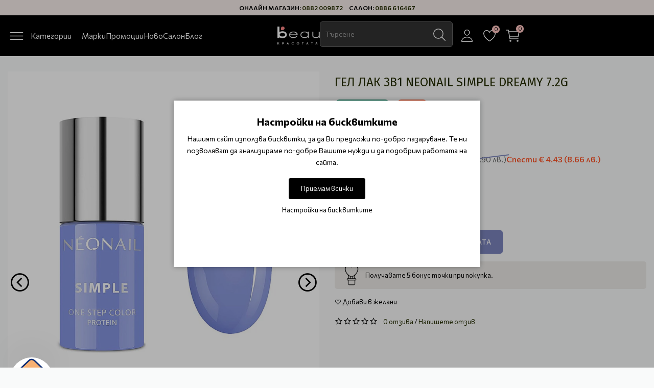

--- FILE ---
content_type: text/html; charset=utf-8
request_url: https://beautymall.bg/gel-lak-3v1-neonail-simple-dreamy-7-2g.html
body_size: 29913
content:
<!DOCTYPE html>
<html dir="ltr" lang="bg">
<head>
<meta charset="UTF-8" />
<meta name="viewport" content="width=device-width, initial-scale=1">
<meta http-equiv="X-UA-Compatible" content="IE=edge">
<title>Гел лак 3в1 NEONAIL Dreamy | BeautyMall.bg</title>
<base href="https://beautymall.bg/" />

	<meta name="description" content="С Гел лак 3в1 NEONAIL Dreamy няколко мига и стайлингът е готов - маникюрът е готов за по-малко от 20 минути! Вземи гел лак база и топ в едно на най-добра цена." />
<meta name="keywords" content= "Гел лак 3в1 NEONAIL Dreamy | BeautyMall.bg" />
<link rel="preconnect" href="https://fonts.googleapis.com">
<link rel="preconnect" href="https://fonts.gstatic.com" crossorigin>
<link href="https://fonts.googleapis.com/css2?family=Commissioner:wght@100..900&family=Fira+Sans:ital,wght@0,100;0,200;0,300;0,400;0,500;0,600;0,700;0,800;0,900;1,100;1,200;1,300;1,400;1,500;1,600;1,700;1,800;1,900&display=swap" rel="stylesheet">
<!-- <link rel="preload" as="style" href="/min/f=catalog/view/javascript/bootstrap/css/bootstrap.min.css,catalog/view/javascript/jquery/magnific/magnific-popup.css,catalog/view/theme/daria/stylesheet/swiper.min.css,catalog/view/javascript/font-awesome/css/font-awesome.min.css,catalog/view/javascript/line-awesome/css/line-awesome.min.css,catalog/view/theme/daria/stylesheet/mmenu-light.css,catalog/view/theme/daria/stylesheet/stylesheet.css"/> -->
<link rel="stylesheet" href="/min/f=catalog/view/javascript/bootstrap/css/bootstrap.min.css,catalog/view/javascript/jquery/magnific/magnific-popup.css,catalog/view/theme/daria/stylesheet/swiper.min.css,catalog/view/javascript/font-awesome/css/font-awesome.min.css,catalog/view/javascript/line-awesome/css/line-awesome.min.css,catalog/view/theme/daria/stylesheet/rmenu.css,catalog/view/theme/daria/stylesheet/mmenu-light.css,catalog/view/theme/daria/stylesheet/stylesheet.css"/>
<!-- <link href="catalog/view/javascript/bootstrap/css/bootstrap.min.css" type="text/css" rel="stylesheet" media="screen" />
<link href="catalog/view/javascript/jquery/magnific/magnific-popup.css" type="text/css" rel="stylesheet" media="screen" />
<link href="catalog/view/theme/daria/stylesheet/swiper.min.css" type="text/css" rel="stylesheet" media="screen" />
<link href="catalog/view/javascript/font-awesome/css/all.min.css" type="text/css" rel="stylesheet" media="screen" />
<link href="catalog/view/javascript/line-awesome/css/line-awesome.min.css" type="text/css" rel="stylesheet" media="screen" />
<link href="catalog/view/theme/daria/stylesheet/rmenu.css" type="text/css" rel="stylesheet" media="screen" />
<link href="catalog/view/theme/daria/stylesheet/mmenu-light.css" type="text/css" rel="stylesheet" media="screen" />
<link href="catalog/view/theme/daria/stylesheet/stylesheet.css" type="text/css" rel="stylesheet" media="screen" /> -->

<link href="catalog/view/theme/daria/js/lightGallery/css/lightgallery.min.css" type="text/css" rel="stylesheet" media="screen" />
<link href="catalog/view/javascript/jquery/magnific/magnific-popup.css" type="text/css" rel="stylesheet" media="screen" />
<link href="catalog/view/javascript/jquery/datetimepicker/bootstrap-datetimepicker.min.css" type="text/css" rel="stylesheet" media="screen" />
<link href="https://beautymall.bg/gel-lak-3v1-neonail-simple-dreamy-7-2g.html" rel="canonical" />
<link href="https://beautymall.bg/image/catalog/favicon.jpg" rel="icon" />
<!-- <link rel="preload" as="script" href="/min/f=catalog/view/javascript/jquery/jquery-3.7.1.min.js,catalog/view/javascript/bootstrap/js/bootstrap.min.js,catalog/view/theme/daria/js/swiper.min.js,catalog/view/javascript/jquery/magnific/jquery.magnific-popup.min.js,catalog/view/theme/daria/js/mmenu-light.js,catalog/view/theme/daria/js/common.js"/> -->
<script src="/min/f=catalog/view/javascript/jquery/jquery-3.7.1.min.js,catalog/view/javascript/bootstrap/js/bootstrap.min.js,catalog/view/theme/daria/js/swiper.min.js,catalog/view/javascript/jquery/magnific/jquery.magnific-popup.min.js,catalog/view/theme/daria/js/mmenu-light.js,catalog/view/theme/daria/js/common.js"></script>
<!-- <script src="catalog/view/javascript/jquery/jquery-3.7.1.min.js" type="text/javascript"></script>
<script src="catalog/view/javascript/bootstrap/js/bootstrap.min.js" type="text/javascript"></script>
<script src="catalog/view/javascript/jquery/magnific/jquery.magnific-popup.min.js" type="text/javascript"></script>
<script src="catalog/view/theme/daria/js/swiper.min.js" type="text/javascript"></script>

<script src="catalog/view/theme/daria/js/mmenu-light.js" type="text/javascript"></script>
<script src="catalog/view/theme/daria/js/common.js" type="text/javascript"></script> -->

<script src="catalog/view/javascript/jquery/magnific/jquery.magnific-popup.min.js" type="text/javascript"></script>
<script src="catalog/view/theme/daria/js/lightGallery/js/lightgallery-all.min.js" type="text/javascript"></script>
<script src="catalog/view/javascript/jquery/datetimepicker/moment/moment.min.js" type="text/javascript"></script>
<script src="catalog/view/javascript/jquery/datetimepicker/moment/moment-with-locales.min.js" type="text/javascript"></script>
<script src="catalog/view/javascript/jquery/datetimepicker/bootstrap-datetimepicker.min.js" type="text/javascript"></script>
<!-- Google tag (gtag.js) -->
<script async src="https://www.googletagmanager.com/gtag/js?id=G-WFNDLNPB1V"></script>
<script>
  window.dataLayer = window.dataLayer || [];
  function gtag(){dataLayer.push(arguments);}
  if(localStorage.getItem('consentMode') === null){
		gtag('consent', 'default', {
			'ad_storage': 'denied',
			'analytics_storage': 'denied',
			'personalization_storage': 'denied',
			'ad_user_data': 'denied',
			'ad_personalization': 'denied',
			'functionality_storage': 'denied',
			'security_storage': 'denied',
		});
  } else {
		gtag('consent', 'default', JSON.parse(localStorage.getItem('consentMode')));
  }
  gtag('js', new Date());

  gtag('config', 'G-WFNDLNPB1V');
  gtag('config', 'AW-17711467348');
</script>


<style>
.cookie-layout{position:fixed;top:0;left:0;bottom:0;right:0;display:flex;align-items:center;justify-content:center;z-index:1000;background:#0000004D;display:none}
.cookie-consent-banner {background-color:#ffffff;box-shadow:0 0 10px rgba(0,0,0,.3);color:#000;font-size:14px;text-align:center;flex-direction:column;align-items:center;justify-content:center;width:90%;max-width:600px;padding:30px 15px 15px}
.cookie-title{font-size:20px;font-weight:700}
.cookie-btns{display:flex;flex-direction:column;align-items:center}
.btns {font-size:13px;border-radius:3px;text-decoration:none;padding:8px 10px;margin:10px 5px}
.btn-accept {background:#000;color:#fff;border:1px solid #000}
.btn-accept:hover{background:#333}
.btn-accept.all{min-width:150px}
.btn-reject{background:#fff;color:#000;border:1px solid #000}
.btn-reject:hover{background: #efefef}
.btn-customize{background:#fff;color:#000;font-size:13px;padding:0;border:none;text-decoration:none}
.btn-customize:hover{text-decoration:underline}
.btn-customize:active{text-decoration:none}
.cookie-consent-options{display:flex;height:85px;justify-content:center;flex-wrap:wrap;align-items:center;padding-top:15px;flex-direction:row}
.cookie-consent-options label{margin:0 10px;font-size:14px}
.cookie-consent-options input{margin-right:5px}
@media (max-width:570px){.cookie-consent-options{height:105px}}
</style>
			

<meta property="og:title" content="Гел лак 3в1 NEONAIL Dreamy | BeautyMall.bg" >
<meta property="og:description" content="С Гел лак 3в1 NEONAIL Dreamy няколко мига и стайлингът е готов - маникюрът е готов за по-малко от 20 минути! Вземи гел лак база и топ в едно на най-добра цена." >
<meta property="og:site_name" content="Beautymall - професионална козметика за коса, лице и тяло. " >
<meta property="og:url" content="https://beautymall.bg/gel-lak-3v1-neonail-simple-dreamy-7-2g.html" >
<meta property="og:image" content="https://beautymall.bg/image/cachewebp/catalog/neonail/gel%20lak/9068-927935208-600x315.webp" >
<meta property="og:image:width" content="600" >
<meta property="og:image:height" content="315" >
<meta property="og:image" content="https://beautymall.bg/image/cachewebp/catalog/neonail/gel%20lak/9068-221578255-600x315.webp" >
<meta property="og:image:width" content="600" >
<meta property="og:image:height" content="315" >
<meta property="og:image" content="https://beautymall.bg/image/cachewebp/catalog/neonail/gel%20lak/9068-390447025-600x315.webp" >
<meta property="og:image:width" content="600" >
<meta property="og:image:height" content="315" >
<meta property="product:price:amount" content="10.35" >
<meta property="product:price:currency" content="EUR" >
<meta property="og:type" content="product" >
                

			<!-- Facebook Pixel -->
<script>
!function(f,b,e,v,n,t,s){if(f.fbq)return;n=f.fbq=function(){n.callMethod?
n.callMethod.apply(n,arguments):n.queue.push(arguments)};if(!f._fbq)f._fbq=n;
n.push=n;n.loaded=!0;n.version='2.0';n.queue=[];t=b.createElement(e);t.async=!0;
t.src=v;s=b.getElementsByTagName(e)[0];s.parentNode.insertBefore(t,s)}(window,
document,'script','https://connect.facebook.net/en_US/fbevents.js');
fbq('init', '608315060632748');
fbq('track', 'PageView', {eventID: '17697262264249'});
fbq('track', 'ViewContent', {content_ids: ['9068'],content_name: 'Гел лак 3в1 NEONAIL Simple Dreamy 7.2g',content_type: 'product',value: '10.35',currency: 'EUR'}, {eventID: '17697262265897'});
</script>
<!-- End Facebook Pixel -->
						

<style>
/*.labels-wrapper {position:absolute; z-index:999; color:#fff; text-transform:uppercase; font-weight:bold; line-height:1.75;}
.labels-wrapper.position_upleft {top:5px; left:15px; right:auto;}
.labels-wrapper.position_upright {top:5px; right:15px; left:auto;}
.labels {padding:0 10px; margin-bottom:5px;}*/.label-sale{background-color:#FF4E20FF;color:#FFFFFFFF;}.label-new{background-color:#20D1FFFF;color:#FFFFFFFF;}.label-stock-5{background-color:#000000FF;color:#FFFFFFFF;}.label-stock-6{background-color:#000000FF;color:#FFFFFFFF;}.label-1{background-color:#9C8CFFFF;color:#FFFFFFFF;}</style>
			

				                
</head>
<body class="product-product-9068">

			<noscript><img height="1" width="1" style="display:none" src="https://www.facebook.com/tr?id=608315060632748&ev=PageView&noscript=1" /></noscript>
						
  <div class="topbar">
          Онлайн магазин: <a href="tel:0882009872">0882 009872</a>
      Салон: <a href="tel:0886616467">0886 616467</a>
        <div class="marquee">...</div>  </div>
<nav id="top">
  <div class="container">
    <!-- <div class="pull-left">
<form action="https://beautymall.bg/index.php?route=common/currency/currency" method="post" enctype="multipart/form-data" id="form-currency">
  <div class="btn-group">
    <button class="btn btn-link dropdown-toggle" data-toggle="dropdown">
            <strong>€ </strong>
                    <span class="hidden-xs hidden-sm hidden-md">Валута</span> <i class="las la-caret-down"></i></button>
    <ul class="dropdown-menu">
                  <li><button class="currency-select btn btn-link btn-block" type="button" name="EUR">€  Euro</button></li>
                        <li><button class="currency-select btn btn-link btn-block" type="button" name="BGN"> лв. Български лев</button></li>
                </ul>
  </div>
  <input type="hidden" name="code" value="" />
  <input type="hidden" name="redirect" value="https://beautymall.bg/gel-lak-3v1-neonail-simple-dreamy-7-2g.html" />
</form>
</div>
 -->
    <!---->
  </div>
</nav>
<header class="dr-header">
  <div class="container">
    <div class="dr-innerheader">
      <div class="menu-block">
                  <a href="#smenu" class="dr-menu-button" aria-label="Menu"><svg class="menu-burger" xmlns="http://www.w3.org/2000/svg" viewBox="0 0 512 512"><path fill="none" stroke="#fff" stroke-linecap="round" stroke-miterlimit="10" stroke-width="25" d="M80 160h352M80 256h352M80 352h352"/></svg> <span class="hidden-xs hidden-sm">Категории</span></a>
          <nav id="smenu">
            <ul>
              
						<li><a href="https://beautymall.bg/brands">Марки</a>               <ul>
				                    <li><a href="https://beautymall.bg/abib">Abib </a></li>
                                    <li><a href="https://beautymall.bg/academie">Academie</a></li>
                                    <li><a href="https://beautymall.bg/active">Active</a></li>
                                    <li><a href="https://beautymall.bg/alfaparf">Alfaparf</a></li>
                                    <li><a href="https://beautymall.bg/alle-lac">AlleLac</a></li>
                                    <li><a href="https://beautymall.bg/alterna">Alterna</a></li>
                                    <li><a href="https://beautymall.bg/crew">American Crew</a></li>
                                    <li><a href="https://beautymall.bg/ample-n">Ample N</a></li>
                                    <li><a href="https://beautymall.bg/amuse">Amuse </a></li>
                                    <li><a href="https://beautymall.bg/anaca3">Anaca3 </a></li>
                                    <li><a href="https://beautymall.bg/anua">Anua </a></li>
                                    <li><a href="https://beautymall.bg/apis-cosmetics-professional">Apis </a></li>
                                    <li><a href="https://beautymall.bg/aristocut">Aristocut</a></li>
                                    <li><a href="https://beautymall.bg/aromatica">Aromatica</a></li>
                                    <li><a href="https://beautymall.bg/artego">Artego</a></li>
                                    <li><a href="https://beautymall.bg/artistique">Artistique</a></li>
                                    <li><a href="https://beautymall.bg/atache-cosmetic">ATACHE</a></li>
                                    <li><a href="https://beautymall.bg/babor">Babor</a></li>
                                    <li><a href="https://beautymall.bg/babyliss-pro">BaByliss Pro</a></li>
                                    <li><a href="https://beautymall.bg/balmain-hair-couture">Balmain </a></li>
                                    <li><a href="https://beautymall.bg/barba-italia">Barba Italia</a></li>
                                    <li><a href="https://beautymall.bg/barburys">Barburys</a></li>
                                    <li><a href="https://beautymall.bg/be-the-skin">Be the Skin</a></li>
                                    <li><a href="https://beautymall.bg/beauty-of-joseon-cosmetics">Beauty of Joseon </a></li>
                                    <li><a href="https://beautymall.bg/beautymall-beautybox">Beautymall BeautyBox</a></li>
                                    <li><a href="https://beautymall.bg/beline">Beline</a></li>
                                    <li><a href="https://beautymall.bg/bellapierre">Bellapierre</a></li>
                                    <li><a href="https://beautymall.bg/benton">Benton</a></li>
                                    <li><a href="https://beautymall.bg/bernard-cassiere">Bernard Cassiere</a></li>
                                    <li><a href="https://beautymall.bg/biodance">Biodance</a></li>
                                    <li><a href="https://beautymall.bg/biolage">BIOLAGE</a></li>
                                    <li><a href="https://beautymall.bg/biosilk">BioSilk</a></li>
                                    <li><a href="https://beautymall.bg/biovea">Biovea</a></li>
                                    <li><a href="https://beautymall.bg/bondaplex">Bondaplex</a></li>
                                    <li><a href="https://beautymall.bg/bournas-medicals">Bournas Medicals</a></li>
                                    <li><a href="https://beautymall.bg/capillus-ultraliss-nanoplastia-hair">Capillus </a></li>
                                    <li><a href="https://beautymall.bg/cellabic">Cellabic</a></li>
                                    <li><a href="https://beautymall.bg/chi">CHI</a></li>
                                    <li><a href="https://beautymall.bg/claresa">Claresa</a></li>
                                    <li><a href="https://beautymall.bg/cocosolis-organic">Cocosolis </a></li>
                                    <li><a href="https://beautymall.bg/coiffeo">Coiffeo </a></li>
                                    <li><a href="https://beautymall.bg/cosrx">Cosrx</a></li>
                                    <li><a href="https://beautymall.bg/cp-1">CP-1</a></li>
                                    <li><a href="https://beautymall.bg/cuccio">Cuccio </a></li>
                                    <li><a href="https://beautymall.bg/depot">Depot</a></li>
                                    <li><a href="https://beautymall.bg/dermaoxy">DermaOxy</a></li>
                                    <li><a href="https://beautymall.bg/dermastir">Dermastir </a></li>
                                    <li><a href="https://beautymall.bg/dessange-paris">Dessange Paris </a></li>
                                    <li><a href="https://beautymall.bg/diva-pro-styling">Diva </a></li>
                                    <li><a href="https://beautymall.bg/doori-cosmetics-beautymall">Doori Cosmetics</a></li>
                                    <li><a href="https://beautymall.bg/dusy">DUSY</a></li>
                                    <li><a href="https://beautymall.bg/ecstasy">Ecstasy</a></li>
                                    <li><a href="https://beautymall.bg/efalock">Efalock</a></li>
                                    <li><a href="https://beautymall.bg/elizavecca">Elizavecca</a></li>
                                    <li><a href="https://beautymall.bg/essential-professional-make-up">Essential </a></li>
                                    <li><a href="https://beautymall.bg/etude">Etude</a></li>
                                    <li><a href="https://beautymall.bg/eugene-perma">Eugene Perma</a></li>
                                    <li><a href="https://beautymall.bg/extremo-professional">Extremo </a></li>
                                    <li><a href="https://beautymall.bg/farmona">Farmona</a></li>
                                    <li><a href="https://beautymall.bg/farmstay">FarmStay</a></li>
                                    <li><a href="https://beautymall.bg/feather">Feather </a></li>
                                    <li><a href="https://beautymall.bg/feetcalm">FeetCalm</a></li>
                                    <li><a href="https://beautymall.bg/filorga">Filorga</a></li>
                                    <li><a href="https://beautymall.bg/foligain">Foligain</a></li>
                                    <li><a href="https://beautymall.bg/forlled">Forlled</a></li>
                                    <li><a href="https://beautymall.bg/forti-5">Forti 5</a></li>
                                    <li><a href="https://beautymall.bg/fraijour">Fraijour</a></li>
                                    <li><a href="https://beautymall.bg/framesi">Framesi</a></li>
                                    <li><a href="https://beautymall.bg/frudia">Frudia</a></li>
                                    <li><a href="https://beautymall.bg/gabbiano">Gabbiano </a></li>
                                    <li><a href="https://beautymall.bg/gatineau">Gatineau</a></li>
                                    <li><a href="https://beautymall.bg/gerards">Gerard's</a></li>
                                    <li><a href="https://beautymall.bg/germaine-de-capuccini">Germaine De Capuccini </a></li>
                                    <li><a href="https://beautymall.bg/gigi">Gigi</a></li>
                                    <li><a href="https://beautymall.bg/gloves-in-a-bottle">Gloves in a Bottle</a></li>
                                    <li><a href="https://beautymall.bg/glynt">Glynt</a></li>
                                    <li><a href="https://beautymall.bg/goldwell">Goldwell</a></li>
                                    <li><a href="https://beautymall.bg/graham-hill">Graham Hill</a></li>
                                    <li><a href="https://beautymall.bg/guinot">Guinot</a></li>
                                    <li><a href="https://beautymall.bg/hairsculptor">HairSculptor</a></li>
                                    <li><a href="https://beautymall.bg/haruharu-wonder">Haruharu Wonder</a></li>
                                    <li><a href="https://beautymall.bg/heimish">Heimish</a></li>
                                    <li><a href="https://beautymall.bg/hercules-sagemann">Hercules Sägemann</a></li>
                                    <li><a href="https://beautymall.bg/holika-holika">Holika Holika</a></li>
                                    <li><a href="https://beautymall.bg/innisfree">Innisfree</a></li>
                                    <li><a href="https://beautymall.bg/insight">Insight</a></li>
                                    <li><a href="https://beautymall.bg/jaguar">Jaguar </a></li>
                                    <li><a href="https://beautymall.bg/jean-paul-myne">Jean Paul Myne</a></li>
                                    <li><a href="https://beautymall.bg/jigott">Jigott</a></li>
                                    <li><a href="https://beautymall.bg/jimjams">JimJams</a></li>
                                    <li><a href="https://beautymall.bg/joico">Joico</a></li>
                                    <li><a href="https://beautymall.bg/jumiso">Jumiso</a></li>
                                    <li><a href="https://beautymall.bg/k18">K18</a></li>
                                    <li><a href="https://beautymall.bg/kanuka-honey">Kanuka Honey</a></li>
                                    <li><a href="https://beautymall.bg/kaypro">Kaypro</a></li>
                                    <li><a href="https://beautymall.bg/keranove">Keranove</a></li>
                                    <li><a href="https://beautymall.bg/kerasilk-hair-care">Kerasilk Hair Care</a></li>
                                    <li><a href="https://beautymall.bg/kerastase">Kerastase</a></li>
                                    <li><a href="https://beautymall.bg/kessner">Kessner</a></li>
                                    <li><a href="https://beautymall.bg/keune">Keune</a></li>
                                    <li><a href="https://beautymall.bg/kevin-murphy">Kevin.Murphy</a></li>
                                    <li><a href="https://beautymall.bg/kezy">Kezy</a></li>
                                    <li><a href="https://beautymall.bg/klavuu">Klavuu</a></li>
                                    <li><a href="https://beautymall.bg/label-m">Label M</a></li>
                                    <li><a href="https://beautymall.bg/laneige">Laneige</a></li>
                                    <li><a href="https://beautymall.bg/lavish-care">Lavish Care</a></li>
                                    <li><a href="https://beautymall.bg/limhair">LimHair</a></li>
                                    <li><a href="https://beautymall.bg/little-green">Little Green</a></li>
                                    <li><a href="https://beautymall.bg/long-lashes">Long Lashes</a></li>
                                    <li><a href="https://beautymall.bg/loreal-professionel">Loreal Professionnel</a></li>
                                    <li><a href="https://beautymall.bg/luxeol">Luxeol</a></li>
                                    <li><a href="https://beautymall.bg/macadamia">Macadamia</a></li>
                                    <li><a href="https://beautymall.bg/man42-professional-barber">Man42 </a></li>
                                    <li><a href="https://beautymall.bg/masil">Masil</a></li>
                                    <li><a href="https://beautymall.bg/matrix">Matrix</a></li>
                                    <li><a href="https://beautymall.bg/max-factor">Max Factor</a></li>
                                    <li><a href="https://beautymall.bg/medi-peel">Medi-Peel</a></li>
                                    <li><a href="https://beautymall.bg/mi-amante-ella">Mi Amante </a></li>
                                    <li><a href="https://beautymall.bg/milk-shake">Milk Shake</a></li>
                                    <li><a href="https://beautymall.bg/missha">Missha</a></li>
                                    <li><a href="https://beautymall.bg/mixsoon">MIXSOON</a></li>
                                    <li><a href="https://beautymall.bg/mollylac">MollyLac</a></li>
                                    <li><a href="https://beautymall.bg/moroccanoil">Moroccanoil</a></li>
                                    <li><a href="https://beautymall.bg/murrays">Murray's</a></li>
                                    <li><a href="https://beautymall.bg/nanogen">Nanogen</a></li>
                                    <li><a href="https://beautymall.bg/natural-factors">Natural Factors</a></li>
                                    <li><a href="https://beautymall.bg/neogen">Neogen</a></li>
                                    <li><a href="https://beautymall.bg/neonail">Neonail</a></li>
                                    <li><a href="https://beautymall.bg/neostrata">Neostrata</a></li>
                                    <li><a href="https://beautymall.bg/nero">Nero</a></li>
                                    <li><a href="https://beautymall.bg/numbuzin">Numbuzin </a></li>
                                    <li><a href="https://beautymall.bg/olaplex">Olaplex</a></li>
                                    <li><a href="https://beautymall.bg/original-best-buy">Original</a></li>
                                    <li><a href="https://beautymall.bg/orofluido">Orofluido</a></li>
                                    <li><a href="https://beautymall.bg/palu">Palu</a></li>
                                    <li><a href="https://beautymall.bg/parlux">Parlux</a></li>
                                    <li><a href="https://beautymall.bg/paul-mitchell">Paul Mitchell</a></li>
                                    <li><a href="https://beautymall.bg/petitfee">Petitfee </a></li>
                                    <li><a href="https://beautymall.bg/ph-laboratories">pH Laboratories</a></li>
                                    <li><a href="https://beautymall.bg/phformula">pHformula</a></li>
                                    <li><a href="https://beautymall.bg/phytomer">Phytomer</a></li>
                                    <li><a href="https://beautymall.bg/podoland">Podoland</a></li>
                                    <li><a href="https://beautymall.bg/pranarom">Pranarom</a></li>
                                    <li><a href="https://beautymall.bg/previa">Previa</a></li>
                                    <li><a href="https://beautymall.bg/purito-seoul">Purito Seoul</a></li>
                                    <li><a href="https://beautymall.bg/pyunkang-yul">Pyunkang yul</a></li>
                                    <li><a href="https://beautymall.bg/redken">Redken</a></li>
                                    <li><a href="https://beautymall.bg/refectocil">RefectoCil</a></li>
                                    <li><a href="https://beautymall.bg/revlon">Revlon</a></li>
                                    <li><a href="https://beautymall.bg/romantic-professional">Romantic professional</a></li>
                                    <li><a href="https://beautymall.bg/round-lab">Round Lab</a></li>
                                    <li><a href="https://beautymall.bg/schwarzkopf">Schwarzkopf</a></li>
                                    <li><a href="https://beautymall.bg/sebastian-professional">Sebastian Professional</a></li>
                                    <li><a href="https://beautymall.bg/selective-professional">Selective </a></li>
                                    <li><a href="https://beautymall.bg/sibel">Sibel</a></li>
                                    <li><a href="https://beautymall.bg/skeyndor">Skeyndor</a></li>
                                    <li><a href="https://beautymall.bg/skin1004">Skin1004</a></li>
                                    <li><a href="https://beautymall.bg/skinfood">Skinfood </a></li>
                                    <li><a href="https://beautymall.bg/snippex">Snippex</a></li>
                                    <li><a href="https://beautymall.bg/snp-cosmetics">SNP</a></li>
                                    <li><a href="https://beautymall.bg/solanie-professional-cosmetics">Solanie professional cosmetics</a></li>
                                    <li><a href="https://beautymall.bg/sono">Sono</a></li>
                                    <li><a href="https://beautymall.bg/staleks">Staleks </a></li>
                                    <li><a href="https://beautymall.bg/sthauer">Sthauer</a></li>
                                    <li><a href="https://beautymall.bg/syis-pro">Syis Pro</a></li>
                                    <li><a href="https://beautymall.bg/thalgo">Thalgo</a></li>
                                    <li><a href="https://beautymall.bg/tigi">Tigi</a></li>
                                    <li><a href="https://beautymall.bg/tirtir">TIRTIR</a></li>
                                    <li><a href="https://beautymall.bg/tocobo">TOCOBO</a></li>
                                    <li><a href="https://beautymall.bg/uki">Uki</a></li>
                                    <li><a href="https://beautymall.bg/ultron">Ultron</a></li>
                                    <li><a href="https://beautymall.bg/valera">Valera</a></li>
                                    <li><a href="https://beautymall.bg/wahl">Wahl </a></li>
                                    <li><a href="https://beautymall.bg/wella-professionals">Wella Professionals</a></li>
                                    <li><a href="https://beautymall.bg/wonda">Wonda Professional</a></li>
                                    <li><a href="https://beautymall.bg/wooden-spoon">Wooden Spoon</a></li>
                                    <li><a href="https://beautymall.bg/x-epil">X-Epil</a></li>
                                    <li><a href="https://beautymall.bg/xanitalia">Xanitalia</a></li>
                                    <li><a href="https://beautymall.bg/yon-ka">Yon-Ka</a></li>
                                    <li><a href="https://beautymall.bg/zhivaxeks">Живахекс</a></li>
                                </ul>
		    </li>
						
              <li class="hidden-md hidden-lg"><a href="https://beautymall.bg/specials">Промоции</a></li>
              <li class="hidden-md hidden-lg"><a href="https://beautymall.bg/latest">Ново</a></li>
                              <li><a href="https://beautymall.bg/za-friziori">За фризьори</a>
                                      <ul>
                                              <li><a href="https://beautymall.bg/za-friziori/nojici">Ножици за подстригване</a>
                                                  </li>
                                              <li><a href="https://beautymall.bg/za-friziori/el-uredi">Ел. уреди</a>
                                                      <ul>
                                                              <li><a href="https://beautymall.bg/za-friziori/el-uredi/seshoari">Сешоари</a>
                                                                  </li>
                                                              <li><a href="https://beautymall.bg/za-friziori/el-uredi/presi-za-kosa">Преси за коса</a>
                                                                  </li>
                                                              <li><a href="https://beautymall.bg/za-friziori/el-uredi/profesionalni-mashi-za-kosa">Професионални маши за коса</a>
                                                                  </li>
                                                              <li><a href="https://beautymall.bg/za-friziori/el-uredi/el-chetka-za-kosa">Ел четка за коса</a>
                                                                  </li>
                                                              <li><a href="https://beautymall.bg/za-friziori/el-uredi/mashinki-za-podstrigvane">Машинки за подстригване</a>
                                                                  </li>
                                                          </ul>
                                                  </li>
                                              <li><a href="https://beautymall.bg/za-friziori/frizyorsko-oborudvane-frizyorski-aksesoari">Фризьорски аксесоари</a>
                                                  </li>
                                              <li><a href="https://beautymall.bg/za-friziori/ednokratni-konsumativi-i-dezinfektanti">Еднократни консумативи и дезинфектанти</a>
                                                  </li>
                                              <li><a href="https://beautymall.bg/za-friziori/frizyorsko-oborudvane-frizyorska-kolichka">Фризьорски колички</a>
                                                  </li>
                                              <li><a href="https://beautymall.bg/za-friziori/frizyorsko-oborudvane-frizyorski-stol">Фризьорски столове</a>
                                                  </li>
                                              <li><a href="https://beautymall.bg/za-friziori/chetki-za-kosa">Четки за коса</a>
                                                      <ul>
                                                              <li><a href="https://beautymall.bg/za-friziori/chetki-za-kosa/chetki-za-izpravyane-na-kosata">Четки за изправяне на косата</a>
                                                                  </li>
                                                              <li><a href="https://beautymall.bg/za-friziori/chetki-za-kosa/chetki-za-kosa-s-estestven-kosam">Четки за коса с естествен косъм</a>
                                                                  </li>
                                                              <li><a href="https://beautymall.bg/za-friziori/chetki-za-kosa/chetki-za-razresvane">Четки за разресване</a>
                                                                  </li>
                                                              <li><a href="https://beautymall.bg/za-friziori/chetki-za-kosa/silikonovi-chetki-za-kosa">Силиконови четки за коса</a>
                                                                  </li>
                                                              <li><a href="https://beautymall.bg/za-friziori/chetki-za-kosa/chetki-za-skalp">Четки за скалп</a>
                                                                  </li>
                                                              <li><a href="https://beautymall.bg/za-friziori/chetki-za-kosa/chetki-za-tupirane">Четки за тупиране</a>
                                                                  </li>
                                                              <li><a href="https://beautymall.bg/za-friziori/chetki-za-kosa/chetki-za-boyadisvane-na-kosa">Четки за боядисване на коса</a>
                                                                  </li>
                                                              <li><a href="https://beautymall.bg/za-friziori/chetki-za-kosa/chetki-za-vrat">Четки за врат</a>
                                                                  </li>
                                                          </ul>
                                                  </li>
                                              <li><a href="https://beautymall.bg/za-friziori/grebeni-za-kosa">Гребени за коса</a>
                                                  </li>
                                              <li><a href="https://beautymall.bg/za-friziori/frizyorsko-oborudvane-izmivna-kolona">Измивни колони</a>
                                                  </li>
                                          </ul>
                    
                </li>
                              <li><a href="https://beautymall.bg/brasnarstvo">Бръснарство</a>
                                      <ul>
                                              <li><a href="https://beautymall.bg/brasnarstvo/brasnarski-mashinki">Бръснарски машинки</a>
                                                  </li>
                                              <li><a href="https://beautymall.bg/brasnarstvo/brasnarski-nozhitsi">Бръснарски ножици</a>
                                                  </li>
                                              <li><a href="https://beautymall.bg/brasnarstvo/brasnarski-prinadlezhnosti-i-aksesoari">Бръснарски принадлежности и аксесоари</a>
                                                  </li>
                                              <li><a href="https://beautymall.bg/brasnarstvo/brasnarsko-oborudvane">Бръснарско оборудване</a>
                                                  </li>
                                              <li><a href="https://beautymall.bg/brasnarstvo/brasnachi-i-nozhcheta">Бръсначи и ножчета</a>
                                                  </li>
                                              <li><a href="https://beautymall.bg/brasnarstvo/grizha-i-stilizirane-za-brada">Грижа и стилизиране за брада</a>
                                                  </li>
                                              <li><a href="https://beautymall.bg/brasnarstvo/grizha-i-stilizirane-za-kosa">Грижа и стилизиране за коса</a>
                                                  </li>
                                              <li><a href="https://beautymall.bg/brasnarstvo/elektricheski-samobrasnachki">Електрически самобръсначки</a>
                                                  </li>
                                              <li><a href="https://beautymall.bg/brasnarstvo/chetki-za-brasnene">Четки за бръснене </a>
                                                  </li>
                                              <li><a href="https://beautymall.bg/brasnarstvo/chetki-i-grebeni-za-brada">Четки и гребени за брада</a>
                                                  </li>
                                          </ul>
                    
                </li>
                              <li><a href="https://beautymall.bg/za-kozmetitsi">За Козметици</a>
                                      <ul>
                                              <li><a href="https://beautymall.bg/za-kozmetitsi/kola-maska">За кола маска</a>
                                                      <ul>
                                                              <li><a href="https://beautymall.bg/za-kozmetitsi/kola-maska/kola-maska-roloni-100ml">Кола маска ролони 100 мл</a>
                                                                  </li>
                                                              <li><a href="https://beautymall.bg/za-kozmetitsi/kola-maska/kola-maska-kutia-800ml">Кола маска кутии 800 мл</a>
                                                                  </li>
                                                              <li><a href="https://beautymall.bg/za-kozmetitsi/kola-maska/komplekti-za-kola-maska">Комплекти за кола маска</a>
                                                                  </li>
                                                              <li><a href="https://beautymall.bg/za-kozmetitsi/kola-maska/topla-kola-maska">Еластична кола маска без ленти</a>
                                                                  </li>
                                                              <li><a href="https://beautymall.bg/za-kozmetitsi/kola-maska/nagrevateli-za-kola-maska">Нагреватели за кола маска</a>
                                                                  </li>
                                                              <li><a href="https://beautymall.bg/za-kozmetitsi/kola-maska/konsumativi">Консумативи</a>
                                                                  </li>
                                                              <li><a href="https://beautymall.bg/za-kozmetitsi/kola-maska/produkti-za-sled-epilaciq">Продукти за след епилация</a>
                                                                  </li>
                                                              <li><a href="https://beautymall.bg/za-kozmetitsi/kola-maska/lenti-za-depilatsiya">Депилиращи ленти</a>
                                                                  </li>
                                                          </ul>
                                                  </li>
                                              <li><a href="https://beautymall.bg/za-kozmetitsi/ednokratni-materiali">Еднократни материали</a>
                                                      <ul>
                                                              <li><a href="https://beautymall.bg/za-kozmetitsi/ednokratni-materiali/ednokratni-charshafi">Еднократни чаршафи</a>
                                                                  </li>
                                                              <li><a href="https://beautymall.bg/za-kozmetitsi/ednokratni-materiali/ednokratni-konsumativi">Еднократни консумативи</a>
                                                                  </li>
                                                          </ul>
                                                  </li>
                                              <li><a href="https://beautymall.bg/za-kozmetitsi/kozmetichni-aparati">Козметични апарати</a>
                                                  </li>
                                              <li><a href="https://beautymall.bg/za-kozmetitsi/kozmetichno-oborudvane">Козметично оборудване</a>
                                                      <ul>
                                                              <li><a href="https://beautymall.bg/za-kozmetitsi/kozmetichno-oborudvane/sterilizatori-1355258636">За стерилизация</a>
                                                                  </li>
                                                              <li><a href="https://beautymall.bg/za-kozmetitsi/kozmetichno-oborudvane/lampa-lupa">Лампи лупи</a>
                                                                  </li>
                                                              <li><a href="https://beautymall.bg/za-kozmetitsi/kozmetichno-oborudvane/paroozonatori">Пароозонатори</a>
                                                                  </li>
                                                              <li><a href="https://beautymall.bg/za-kozmetitsi/kozmetichno-oborudvane/kozmetichni-kushetki">Козметични кушетки</a>
                                                                  </li>
                                                              <li><a href="https://beautymall.bg/za-kozmetitsi/kozmetichno-oborudvane/masazhni-kushetki">Масажни кушетки</a>
                                                                  </li>
                                                              <li><a href="https://beautymall.bg/za-kozmetitsi/kozmetichno-oborudvane/kozmetichni-kolichki">Козметични колички</a>
                                                                  </li>
                                                              <li><a href="https://beautymall.bg/za-kozmetitsi/kozmetichno-oborudvane/rabotni-stolove">Работни столове</a>
                                                                  </li>
                                                          </ul>
                                                  </li>
                                              <li><a href="https://beautymall.bg/za-kozmetitsi/dezinfektanti">Дезинфектанти</a>
                                                  </li>
                                          </ul>
                    
                </li>
                              <li><a href="https://beautymall.bg/manikiur-pedikiur">Маникюр </a>
                                      <ul>
                                              <li><a href="https://beautymall.bg/manikiur-pedikiur/gel-lak-za-nokti">Гел лак</a>
                                                  </li>
                                              <li><a href="https://beautymall.bg/manikiur-pedikiur/komplekti-za-manikyur">Комплекти за маникюр</a>
                                                  </li>
                                              <li><a href="https://beautymall.bg/manikiur-pedikiur/lak-za-nokti">Лак за нокти</a>
                                                  </li>
                                              <li><a href="https://beautymall.bg/manikiur-pedikiur/gel-za-izgrazhdane">Гел за изграждане</a>
                                                  </li>
                                              <li><a href="https://beautymall.bg/manikiur-pedikiur/formi-za-izgrazhdane-i-aksesoari">Форми за изграждане и аксесоари</a>
                                                  </li>
                                              <li><a href="https://beautymall.bg/manikiur-pedikiur/grija-za-nokti-i-kojichki">Грижа за нокти и кожички</a>
                                                  </li>
                                              <li><a href="https://beautymall.bg/manikiur-pedikiur/grija-za-ruce-i-kraka">Грижа за ръце и крака</a>
                                                  </li>
                                              <li><a href="https://beautymall.bg/manikiur-pedikiur/technosti-za-gel-lak">Течности за гел лак</a>
                                                  </li>
                                              <li><a href="https://beautymall.bg/manikiur-pedikiur/pili-nokti">Пили за нокти</a>
                                                  </li>
                                              <li><a href="https://beautymall.bg/manikiur-pedikiur/chetki">Четки</a>
                                                  </li>
                                              <li><a href="https://beautymall.bg/manikiur-pedikiur/instrumenti">Инструменти</a>
                                                  </li>
                                              <li><a href="https://beautymall.bg/manikiur-pedikiur/dekoracii-i-aksesoari">Аксесоари и декорации </a>
                                                  </li>
                                              <li><a href="https://beautymall.bg/manikiur-pedikiur/uv-led-lampi-za-manikiur">LED/UV лампи </a>
                                                  </li>
                                              <li><a href="https://beautymall.bg/manikiur-pedikiur/praxouloviteli">Прахоуловители</a>
                                                  </li>
                                              <li><a href="https://beautymall.bg/manikiur-pedikiur/sterilizatori">Стерилизатори </a>
                                                  </li>
                                              <li><a href="https://beautymall.bg/manikiur-pedikiur/elektricheski-pili">Електрически пили</a>
                                                  </li>
                                              <li><a href="https://beautymall.bg/manikiur-pedikiur/frezi-za-elektricheska-pila">Фрези за електрическа пила</a>
                                                  </li>
                                              <li><a href="https://beautymall.bg/manikiur-pedikiur/ednokratni-materiali-i-dezinfektanti">Еднократни материали и дезинфектанти</a>
                                                  </li>
                                              <li><a href="https://beautymall.bg/manikiur-pedikiur/taburetki-za-pedikyur">Табуретки за педикюр</a>
                                                  </li>
                                              <li><a href="https://beautymall.bg/manikiur-pedikiur/stolove-za-pedikyur-i-spa">Столове за педикюр и СПА</a>
                                                  </li>
                                          </ul>
                    
                </li>
                              <li><a href="https://beautymall.bg/kosa">Коса</a>
                                      <ul>
                                              <li><a href="https://beautymall.bg/kosa/boya-za-kosa">Боя за коса</a>
                                                      <ul>
                                                              <li><a href="https://beautymall.bg/kosa/boya-za-kosa/bezamonyachna-boya-za-kosa">Безамонячна боя за коса </a>
                                                                  </li>
                                                              <li><a href="https://beautymall.bg/kosa/boya-za-kosa/myzhka-boya-za-kosa">Мъжка боя за коса</a>
                                                                  </li>
                                                              <li><a href="https://beautymall.bg/kosa/boya-za-kosa/trayna-boya-za-kosa">Трайна боя за коса</a>
                                                                  </li>
                                                              <li><a href="https://beautymall.bg/kosa/boya-za-kosa/glants-za-kosa">Гланц за коса</a>
                                                                  </li>
                                                              <li><a href="https://beautymall.bg/kosa/boya-za-kosa/oxidant">Оксиданти</a>
                                                                  </li>
                                                              <li><a href="https://beautymall.bg/kosa/boya-za-kosa/pigmenti-za-kosa">Пигменти за коса</a>
                                                                  </li>
                                                              <li><a href="https://beautymall.bg/kosa/boya-za-kosa/izsvetlyuvashti-produkti">Изсветляващи продукти</a>
                                                                  </li>
                                                              <li><a href="https://beautymall.bg/kosa/boya-za-kosa/aksesoari-za-boya">Аксесоари за боя</a>
                                                                  </li>
                                                          </ul>
                                                  </li>
                                              <li><a href="https://beautymall.bg/kosa/shampoani">Шампоани</a>
                                                      <ul>
                                                              <li><a href="https://beautymall.bg/kosa/shampoani/shampoani-za-boyadisana-kosa">За боядисана коса</a>
                                                                  </li>
                                                              <li><a href="https://beautymall.bg/kosa/shampoani/shampoani-za-vseki-tip-kosa-chesta-upotreba">За всеки тип коса / Честа употреба</a>
                                                                  </li>
                                                              <li><a href="https://beautymall.bg/kosa/shampoani/shampoani-za-vyzstanovyavane-i-podxranvane">За възстановяване и подхранване</a>
                                                                  </li>
                                                              <li><a href="https://beautymall.bg/kosa/shampoani/shampoani-za-dylboko-pochistvane">За мазна коса</a>
                                                                  </li>
                                                              <li><a href="https://beautymall.bg/kosa/shampoani/shampoani-za-suxa-i-iztoshtena-kosa">За суха и изтощена коса</a>
                                                                  </li>
                                                              <li><a href="https://beautymall.bg/kosa/shampoani/matirashti-shampoani">Матиращи шампоани</a>
                                                                  </li>
                                                              <li><a href="https://beautymall.bg/kosa/shampoani/shampoan-protiv-kosopad">Против косопад</a>
                                                                  </li>
                                                              <li><a href="https://beautymall.bg/kosa/shampoani/shampoani-protiv-pyrxot-chuvstvitelen-skalp">Против пърхот / Чувствителен скалп</a>
                                                                  </li>
                                                              <li><a href="https://beautymall.bg/kosa/shampoani/suhi-shampoani">Сухи шампоани</a>
                                                                  </li>
                                                              <li><a href="https://beautymall.bg/kosa/shampoani/shampoani-golemi-opakovki">Шампоани големи опаковки</a>
                                                                  </li>
                                                              <li><a href="https://beautymall.bg/kosa/shampoani/blqsuk">Шампоани за блясък</a>
                                                                  </li>
                                                              <li><a href="https://beautymall.bg/kosa/shampoani/shampoani-za-kydrava-kosa">Шампоани за къдрава коса</a>
                                                                  </li>
                                                              <li><a href="https://beautymall.bg/kosa/shampoani/shampoani-za-obem">Шампоани за обем</a>
                                                                  </li>
                                                              <li><a href="https://beautymall.bg/kosa/shampoani/shampoani-za-priglazhdane">Шампоани за приглаждане</a>
                                                                  </li>
                                                              <li><a href="https://beautymall.bg/kosa/shampoani/shampoani-za-rastezh-na-kosata">Шампоани за растеж на косата</a>
                                                                  </li>
                                                              <li><a href="https://beautymall.bg/kosa/shampoani/shampoani-za-rusa-kosa-kichuri">Шампоани за руса коса </a>
                                                                  </li>
                                                              <li><a href="https://beautymall.bg/kosa/shampoani/detski-shampoani">Детски шампоани</a>
                                                                  </li>
                                                          </ul>
                                                  </li>
                                              <li><a href="https://beautymall.bg/kosa/balsami-maski">Балсами за коса</a>
                                                      <ul>
                                                              <li><a href="https://beautymall.bg/kosa/balsami-maski/za-blqsuk">За блясък</a>
                                                                  </li>
                                                              <li><a href="https://beautymall.bg/kosa/balsami-maski/boqdisana-kosa">За боядисана коса</a>
                                                                  </li>
                                                              <li><a href="https://beautymall.bg/kosa/balsami-maski/za-vseki-tip-kosa-chesta-upotreba">За всеки тип коса / Честа употреба</a>
                                                                  </li>
                                                              <li><a href="https://beautymall.bg/kosa/balsami-maski/balsami-za-vyzstanovyavane-i-podxranvane">За възстановяване и подхранване</a>
                                                                  </li>
                                                              <li><a href="https://beautymall.bg/kosa/balsami-maski/kadrava-kosa">За къдрава коса</a>
                                                                  </li>
                                                              <li><a href="https://beautymall.bg/kosa/balsami-maski/za-obem">За обем</a>
                                                                  </li>
                                                              <li><a href="https://beautymall.bg/kosa/balsami-maski/za-priglajdane">За приглаждане на косата</a>
                                                                  </li>
                                                              <li><a href="https://beautymall.bg/kosa/balsami-maski/balsami-za-rusa-kosa-i-kichuri">За руса коса </a>
                                                                  </li>
                                                              <li><a href="https://beautymall.bg/kosa/balsami-maski/suha-iztoshtena-kosa">За суха и изтощена коса</a>
                                                                  </li>
                                                              <li><a href="https://beautymall.bg/kosa/balsami-maski/otsvetyavashti-balsami">Оцветяващи балсами</a>
                                                                  </li>
                                                              <li><a href="https://beautymall.bg/kosa/balsami-maski/protiv-kosopad">Против косопад</a>
                                                                  </li>
                                                              <li><a href="https://beautymall.bg/kosa/balsami-maski/protiv-purhut-mazni-koreni-chuvstvitelen-skalp">Против пърхот за чувствителен скалп</a>
                                                                  </li>
                                                          </ul>
                                                  </li>
                                              <li><a href="https://beautymall.bg/kosa/maski-za-kosa">Маски за коса</a>
                                                      <ul>
                                                              <li><a href="https://beautymall.bg/kosa/maski-za-kosa/maska-za-kosa-vuzstanovyavane-i-podhranvane">За възстановяване и подхранване </a>
                                                                  </li>
                                                              <li><a href="https://beautymall.bg/kosa/maski-za-kosa/maska-za-kosa-za-blysak">Маски за блясък</a>
                                                                  </li>
                                                              <li><a href="https://beautymall.bg/kosa/maski-za-kosa/maska-za-kosa-za-boyadisana-kosa">Маски за боядисана коса</a>
                                                                  </li>
                                                              <li><a href="https://beautymall.bg/kosa/maski-za-kosa/maska-za-kosa-chesta-upotreba-vseki-tip-kosa">Маски за всеки тип коса </a>
                                                                  </li>
                                                              <li><a href="https://beautymall.bg/kosa/maski-za-kosa/maski-za-iztoshtena-kosa">Маски за изтощена коса</a>
                                                                  </li>
                                                              <li><a href="https://beautymall.bg/kosa/maski-za-kosa/maska-za-kosa-za-kudrava-kosa">Маски за къдрава коса</a>
                                                                  </li>
                                                              <li><a href="https://beautymall.bg/kosa/maski-za-kosa/maski-za-rastezh-na-kosata">Маски за растеж на косата</a>
                                                                  </li>
                                                              <li><a href="https://beautymall.bg/kosa/maski-za-kosa/maska-za-kosa-za-rusi-kosi-kichuri">Маски за руса коса</a>
                                                                  </li>
                                                              <li><a href="https://beautymall.bg/kosa/maski-za-kosa/maska-za-kosa-za-suha-i-iztostena-kosa">Маски за суха коса</a>
                                                                  </li>
                                                              <li><a href="https://beautymall.bg/kosa/maski-za-kosa/maska-za-kosa-za-obem-kosa">Маски за тънка коса и обем</a>
                                                                  </li>
                                                              <li><a href="https://beautymall.bg/kosa/maski-za-kosa/otsveryavashti-maski">Оцветяващи маски</a>
                                                                  </li>
                                                          </ul>
                                                  </li>
                                              <li><a href="https://beautymall.bg/kosa/stilizirane-blyasyk">Стилизация и блясък</a>
                                                      <ul>
                                                              <li><a href="https://beautymall.bg/kosa/stilizirane-blyasyk/gelove-i-vaksi">Вакса за коса</a>
                                                                  </li>
                                                              <li><a href="https://beautymall.bg/kosa/stilizirane-blyasyk/gel-za-kosa">Гел за коса</a>
                                                                  </li>
                                                              <li><a href="https://beautymall.bg/kosa/stilizirane-blyasyk/kremove-spreiove">Крем за коса</a>
                                                                  </li>
                                                              <li><a href="https://beautymall.bg/kosa/stilizirane-blyasyk/kristali">Кристали за коса</a>
                                                                  </li>
                                                              <li><a href="https://beautymall.bg/kosa/stilizirane-blyasyk/lak-za-kosa">Лак за коса</a>
                                                                  </li>
                                                              <li><a href="https://beautymall.bg/kosa/stilizirane-blyasyk/pudra-za-kosa">Пудра за коса</a>
                                                                  </li>
                                                              <li><a href="https://beautymall.bg/kosa/stilizirane-blyasyk/pyana-za-kosa">Пяна за коса</a>
                                                                  </li>
                                                              <li><a href="https://beautymall.bg/kosa/stilizirane-blyasyk/sprey-za-kosa">Спрей за коса</a>
                                                                  </li>
                                                              <li><a href="https://beautymall.bg/kosa/stilizirane-blyasyk/stilizanti-za-kydrava-kosa">Стилизанти за къдрава коса</a>
                                                                  </li>
                                                          </ul>
                                                  </li>
                                              <li><a href="https://beautymall.bg/kosa/ampuli-za-kosa">Ампули за коса</a>
                                                  </li>
                                              <li><a href="https://beautymall.bg/kosa/serumi-za-kosa">Серуми за коса</a>
                                                  </li>
                                              <li><a href="https://beautymall.bg/kosa/terapii-za-kosa">Терапии за коса</a>
                                                  </li>
                                              <li><a href="https://beautymall.bg/kosa/olio-za-kosa">Олио за коса</a>
                                                  </li>
                                              <li><a href="https://beautymall.bg/kosa/termozashtita">Термозащита за коса</a>
                                                  </li>
                                              <li><a href="https://beautymall.bg/kosa/kosopad">Косопад</a>
                                                  </li>
                                              <li><a href="https://beautymall.bg/kosa/parfyumi-za-kosa">Парфюми за коса</a>
                                                  </li>
                                              <li><a href="https://beautymall.bg/kosa/piling-za-skalp">Пилинг за скалп</a>
                                                  </li>
                                              <li><a href="https://beautymall.bg/kosa/komplekti-za-kosa">Комплекти за коса</a>
                                                  </li>
                                          </ul>
                    
                </li>
                              <li><a href="https://beautymall.bg/lice">Лице</a>
                                      <ul>
                                              <li><a href="https://beautymall.bg/lice/pochistvashti-produkti">Почистващи продукти</a>
                                                      <ul>
                                                              <li><a href="https://beautymall.bg/lice/pochistvashti-produkti/pochistvashti-produkti-za-mazna-i-akneichna-kozha">За мазна и акнеична кожа</a>
                                                                  </li>
                                                              <li><a href="https://beautymall.bg/lice/pochistvashti-produkti/pochistvashti-produkti-za-suxa-i-chuvstvitelna-kozha">За суха и чувствителна кожа</a>
                                                                  </li>
                                                          </ul>
                                                  </li>
                                              <li><a href="https://beautymall.bg/lice/ampuli-za-litse">Ампули за лице</a>
                                                  </li>
                                              <li><a href="https://beautymall.bg/lice/krem-za-lice">Дневен крем</a>
                                                      <ul>
                                                              <li><a href="https://beautymall.bg/lice/krem-za-lice/mazna-akneichna-kremove">За мазна и акнеична кожа</a>
                                                                  </li>
                                                              <li><a href="https://beautymall.bg/lice/krem-za-lice/krem-za-okoloochen-kontur">За околоочен контур</a>
                                                                  </li>
                                                              <li><a href="https://beautymall.bg/lice/krem-za-lice/krem-za-pigmentirana-kozha">За пигментирана кожа</a>
                                                                  </li>
                                                              <li><a href="https://beautymall.bg/lice/krem-za-lice/krem-za-rozatseya">За розацея</a>
                                                                  </li>
                                                              <li><a href="https://beautymall.bg/lice/krem-za-lice/krem-za-suxa-i-chuvstvitelna-kozha">За суха и чувствителна кожа</a>
                                                                  </li>
                                                              <li><a href="https://beautymall.bg/lice/krem-za-lice/hidrataciq-kremove">За хидратация</a>
                                                                  </li>
                                                              <li><a href="https://beautymall.bg/lice/krem-za-lice/krem-protiv-brychki-anti-age">Против бръчки </a>
                                                                  </li>
                                                          </ul>
                                                  </li>
                                              <li><a href="https://beautymall.bg/lice/noshten-krem">Нощен крем</a>
                                                  </li>
                                              <li><a href="https://beautymall.bg/lice/tonirasht-krem">Тониращ крем</a>
                                                  </li>
                                              <li><a href="https://beautymall.bg/lice/maski-za-lice">Маски за лице</a>
                                                      <ul>
                                                              <li><a href="https://beautymall.bg/lice/maski-za-lice/izbelvashti-maski">За избелване</a>
                                                                  </li>
                                                              <li><a href="https://beautymall.bg/lice/maski-za-lice/mazna-akneichna-maski">За мазна и акнеична кожа</a>
                                                                  </li>
                                                              <li><a href="https://beautymall.bg/lice/maski-za-lice/maski-za-rozatseya">За розацея</a>
                                                                  </li>
                                                              <li><a href="https://beautymall.bg/lice/maski-za-lice/suha-chuvstvitelna-maski">За суха и чувствителна кожа</a>
                                                                  </li>
                                                              <li><a href="https://beautymall.bg/lice/maski-za-lice/uspokoqvashti-maski">За успокояване</a>
                                                                  </li>
                                                              <li><a href="https://beautymall.bg/lice/maski-za-lice/hidratirashti-maski">За хидратация</a>
                                                                  </li>
                                                              <li><a href="https://beautymall.bg/lice/maski-za-lice/protiv-bruchki-anti-age-maski">Против бръчки</a>
                                                                  </li>
                                                          </ul>
                                                  </li>
                                              <li><a href="https://beautymall.bg/lice/serumi">Серуми за лице</a>
                                                      <ul>
                                                              <li><a href="https://beautymall.bg/lice/serumi/izbelvashti-serumi">За избелване</a>
                                                                  </li>
                                                              <li><a href="https://beautymall.bg/lice/serumi/serumi-za-kozha-s-rozatseya">За кожа с розацея</a>
                                                                  </li>
                                                              <li><a href="https://beautymall.bg/lice/serumi/mazna-akneichna-serumi">За мазна и акнеична кожа</a>
                                                                  </li>
                                                              <li><a href="https://beautymall.bg/lice/serumi/serumi-za-okoloochen-kontur">За околоочен контур</a>
                                                                  </li>
                                                              <li><a href="https://beautymall.bg/lice/serumi/serumi-za-suxa-i-chuvstvitelna-kozha">За суха и чувствителна кожа</a>
                                                                  </li>
                                                              <li><a href="https://beautymall.bg/lice/serumi/hidratirashti-serumi">За хидратация</a>
                                                                  </li>
                                                              <li><a href="https://beautymall.bg/lice/serumi/protiv-bruchki-anti-age-serumi">Против бръчки</a>
                                                                  </li>
                                                          </ul>
                                                  </li>
                                              <li><a href="https://beautymall.bg/lice/pilingi-za-lice">Пилинг за лице</a>
                                                  </li>
                                              <li><a href="https://beautymall.bg/lice/okoloochen-kontur">Околоочен контур</a>
                                                  </li>
                                              <li><a href="https://beautymall.bg/lice/organichni">Органични</a>
                                                  </li>
                                              <li><a href="https://beautymall.bg/lice/sluncezashtitni">Слънцезащитни</a>
                                                  </li>
                                              <li><a href="https://beautymall.bg/lice/kozmetichni-komplekti">Козметични комплекти</a>
                                                  </li>
                                              <li><a href="https://beautymall.bg/lice/protiv-bruchki-anti-age">Против бръчки / Anti-Age</a>
                                                  </li>
                                          </ul>
                    
                </li>
                              <li><a href="https://beautymall.bg/koreyska-kozmetika">Корейска козметика</a>
                                      <ul>
                                              <li><a href="https://beautymall.bg/koreyska-kozmetika/k-beauty-razprodazhba">K-Beauty Разпродажба</a>
                                                  </li>
                                              <li><a href="https://beautymall.bg/koreyska-kozmetika/koreyska-kozmetika-za-litse">Корейска козметика за лице</a>
                                                      <ul>
                                                              <li><a href="https://beautymall.bg/koreyska-kozmetika/koreyska-kozmetika-za-litse/koreyska-kozmetika-s-tsentela-aziatika">Корейска козметика с центела азиатика</a>
                                                                  </li>
                                                              <li><a href="https://beautymall.bg/koreyska-kozmetika/koreyska-kozmetika-za-litse/koreyski-serumi-za-litse">Корейски серуми за лице</a>
                                                                  </li>
                                                              <li><a href="https://beautymall.bg/koreyska-kozmetika/koreyska-kozmetika-za-litse/koreyski-pochistvashti-produkti-za-litse">Корейски почистващи продукти за лице</a>
                                                                      <ul>
                                                                              <li><a href="https://beautymall.bg/koreyska-kozmetika/koreyska-kozmetika-za-litse/koreyski-pochistvashti-produkti-za-litse/koreysko-maslo-za-litse">Корейско масло за лице</a></li>
                                                                              <li><a href="https://beautymall.bg/koreyska-kozmetika/koreyska-kozmetika-za-litse/koreyski-pochistvashti-produkti-za-litse/koreyska-pyana-za-litse">Корейска пяна за лице</a></li>
                                                                              <li><a href="https://beautymall.bg/koreyska-kozmetika/koreyska-kozmetika-za-litse/koreyski-pochistvashti-produkti-za-litse/koreyska-mitselarna-voda">Корейска мицеларна вода</a></li>
                                                                          </ul>
                                                                  </li>
                                                              <li><a href="https://beautymall.bg/koreyska-kozmetika/koreyska-kozmetika-za-litse/koreyski-kremove-za-litse">Корейски кремове за лице</a>
                                                                  </li>
                                                              <li><a href="https://beautymall.bg/koreyska-kozmetika/koreyska-kozmetika-za-litse/koreyski-maski-za-litse">Корейски маски за лице</a>
                                                                      <ul>
                                                                              <li><a href="https://beautymall.bg/koreyska-kozmetika/koreyska-kozmetika-za-litse/koreyski-maski-za-litse/koreyski-shiyt-maski">Корейски шийт маски</a></li>
                                                                              <li><a href="https://beautymall.bg/koreyska-kozmetika/koreyska-kozmetika-za-litse/koreyski-maski-za-litse/koreyski-pachove-za-ochi">Корейски пачове за очи</a></li>
                                                                              <li><a href="https://beautymall.bg/koreyska-kozmetika/koreyska-kozmetika-za-litse/koreyski-maski-za-litse/koreyski-pachove-pypki">Корейски пачове за пъпки</a></li>
                                                                              <li><a href="https://beautymall.bg/koreyska-kozmetika/koreyska-kozmetika-za-litse/koreyski-maski-za-litse/koreyski-maski-za-nos">Корейски маски за нос</a></li>
                                                                              <li><a href="https://beautymall.bg/koreyska-kozmetika/koreyska-kozmetika-za-litse/koreyski-maski-za-litse/koreyski-maski-za-ustni">Корейски маски за устни</a></li>
                                                                              <li><a href="https://beautymall.bg/koreyska-kozmetika/koreyska-kozmetika-za-litse/koreyski-maski-za-litse/koreyski-noshtni-maski">Корейски нощни маски</a></li>
                                                                          </ul>
                                                                  </li>
                                                              <li><a href="https://beautymall.bg/koreyska-kozmetika/koreyska-kozmetika-za-litse/koreyski-toneri-za-litse">Корейски тонери за лице</a>
                                                                  </li>
                                                              <li><a href="https://beautymall.bg/koreyska-kozmetika/koreyska-kozmetika-za-litse/koreyski-esentsii-za-litse">Корейски есенции за лице</a>
                                                                  </li>
                                                              <li><a href="https://beautymall.bg/koreyska-kozmetika/koreyska-kozmetika-za-litse/koreyski-sprey-za-litse">Корейски спрей за лице</a>
                                                                  </li>
                                                              <li><a href="https://beautymall.bg/koreyska-kozmetika/koreyska-kozmetika-za-litse/koreyski-piling-za-litse">Корейски пилинг за лице</a>
                                                                  </li>
                                                              <li><a href="https://beautymall.bg/koreyska-kozmetika/koreyska-kozmetika-za-litse/koreyski-ampuli-za-litse">Корейски ампули за лице</a>
                                                                  </li>
                                                              <li><a href="https://beautymall.bg/koreyska-kozmetika/koreyska-kozmetika-za-litse/koreyska-kozmetika-s-xialuron">Корейска козметика с хиалурон</a>
                                                                  </li>
                                                              <li><a href="https://beautymall.bg/koreyska-kozmetika/koreyska-kozmetika-za-litse/koreyska-kozmetika-s-peptidi">Корейска козметика с пептиди</a>
                                                                  </li>
                                                              <li><a href="https://beautymall.bg/koreyska-kozmetika/koreyska-kozmetika-za-litse/koreyska-kozmetika-za-izbelvane-na-litse">Корейска козметика за избелване на лице</a>
                                                                  </li>
                                                              <li><a href="https://beautymall.bg/koreyska-kozmetika/koreyska-kozmetika-za-litse/koreyski-produkti-za-slyntsezashtita">Корейски продукти за слънцезащита</a>
                                                                  </li>
                                                          </ul>
                                                  </li>
                                              <li><a href="https://beautymall.bg/koreyska-kozmetika/koreyski-grimove">Корейски гримове</a>
                                                  </li>
                                              <li><a href="https://beautymall.bg/koreyska-kozmetika/koreyska-kozmetika-za-kosa">Корейска козметика за коса</a>
                                                  </li>
                                              <li><a href="https://beautymall.bg/koreyska-kozmetika/koreyska-kozmetika-za-tyalo">Корейска козметика за тяло</a>
                                                  </li>
                                          </ul>
                    
                </li>
                              <li><a href="https://beautymall.bg/grim">Грим</a>
                                      <ul>
                                              <li><a href="https://beautymall.bg/grim/ochi">Очи</a>
                                                  </li>
                                              <li><a href="https://beautymall.bg/grim/ustni">Устни</a>
                                                  </li>
                                              <li><a href="https://beautymall.bg/grim/litse">Лице</a>
                                                  </li>
                                              <li><a href="https://beautymall.bg/grim/chetki-za-grim">Четки за грим</a>
                                                  </li>
                                              <li><a href="https://beautymall.bg/grim/kufari-za-grim">Куфари за грим</a>
                                                  </li>
                                              <li><a href="https://beautymall.bg/grim/ogledala-za-grim">Огледала за грим</a>
                                                  </li>
                                              <li><a href="https://beautymall.bg/grim/aksesoari-za-grim">Аксесоари за грим</a>
                                                  </li>
                                          </ul>
                    
                </li>
                              <li><a href="https://beautymall.bg/tialo">Тяло</a>
                                      <ul>
                                              <li><a href="https://beautymall.bg/tialo/dush-vana">Душ и вана</a>
                                                  </li>
                                              <li><a href="https://beautymall.bg/tialo/losioni-i-kremove">Лосиони и кремове</a>
                                                  </li>
                                              <li><a href="https://beautymall.bg/tialo/olio-za-tyalo">Олио за тяло</a>
                                                  </li>
                                              <li><a href="https://beautymall.bg/tialo/parfyumni-spreyove-za-tyalo-body-mist">Парфюмни спрейове за тяло Body Mist</a>
                                                  </li>
                                              <li><a href="https://beautymall.bg/tialo/piling-i-maski">Пилинг и маски</a>
                                                  </li>
                                              <li><a href="https://beautymall.bg/tialo/masajni-kremove-olio">Продукти за масаж</a>
                                                  </li>
                                              <li><a href="https://beautymall.bg/tialo/produkti-za-otslabvane">Продукти за отслабване</a>
                                                  </li>
                                              <li><a href="https://beautymall.bg/tialo/protiv-tselulit-i-strii">Против целулит и стрии</a>
                                                  </li>
                                              <li><a href="https://beautymall.bg/tialo/slyntsezashtitni-produkti">Слънцезащитни продукти</a>
                                                  </li>
                                          </ul>
                    
                </li>
                              <li><a href="https://beautymall.bg/za-muje-one">За мъже</a>
                                      <ul>
                                              <li><a href="https://beautymall.bg/za-muje-one/boya-za-kosa-za-myzhe">Боя за коса за мъже</a>
                                                  </li>
                                              <li><a href="https://beautymall.bg/za-muje-one/produkti-za-brada">За брада</a>
                                                  </li>
                                              <li><a href="https://beautymall.bg/za-muje-one/produkti-za-litse">За лице </a>
                                                  </li>
                                              <li><a href="https://beautymall.bg/za-muje-one/produkti-za-tyalo-za-myzhe">За тяло</a>
                                                  </li>
                                              <li><a href="https://beautymall.bg/za-muje-one/kosopad-i-sgystyavane-na-kosata-za-myzhe">Против косопад  </a>
                                                  </li>
                                              <li><a href="https://beautymall.bg/za-muje-one/protiv-pyrxot-za-myzhe">Против пърхот </a>
                                                  </li>
                                              <li><a href="https://beautymall.bg/za-muje-one/stilizanti-za-muje">Стилизанти </a>
                                                  </li>
                                              <li><a href="https://beautymall.bg/za-muje-one/shampoani-za-myzhe">Шампоани </a>
                                                  </li>
                                              <li><a href="https://beautymall.bg/za-muje-one/za-brysnene">За бръснене</a>
                                                  </li>
                                              <li><a href="https://beautymall.bg/za-muje-one/balsami-i-maski-za-muje">Балсами и маски за мъже</a>
                                                  </li>
                                          </ul>
                    
                </li>
                              <li><a href="https://beautymall.bg/migli-i-vejdi">Мигли и вежди</a>
                    
                </li>
                              <li><a href="https://beautymall.bg/mezoterapiya">Мезотерапия</a>
                                      <ul>
                                              <li><a href="https://beautymall.bg/mezoterapiya/ampuli-za-mezoterapiya">Ампули за мезотерапия</a>
                                                  </li>
                                              <li><a href="https://beautymall.bg/mezoterapiya/dermaroleri">Дермаролери</a>
                                                  </li>
                                              <li><a href="https://beautymall.bg/mezoterapiya/kozmetichni-uredi">Козметични уреди</a>
                                                  </li>
                                          </ul>
                    
                </li>
                              <li><a href="https://beautymall.bg/za-deca">За деца</a>
                    
                </li>
                              <li><a href="https://beautymall.bg/domashna-apteka">Домашна аптека</a>
                                      <ul>
                                              <li><a href="https://beautymall.bg/domashna-apteka/xranitelni-dobavki">Хранителни добавки</a>
                                                  </li>
                                              <li><a href="https://beautymall.bg/domashna-apteka/eterichni-masla">Етерични масла</a>
                                                  </li>
                                              <li><a href="https://beautymall.bg/domashna-apteka/difuzeri-za-eterichni-masla">Дифузери за етерични масла</a>
                                                  </li>
                                              <li><a href="https://beautymall.bg/domashna-apteka/rastitelni-masla">Растителни масла</a>
                                                  </li>
                                              <li><a href="https://beautymall.bg/domashna-apteka/alergii">Алергии</a>
                                                  </li>
                                              <li><a href="https://beautymall.bg/domashna-apteka/anti-grip">Анти грип</a>
                                                  </li>
                                              <li><a href="https://beautymall.bg/domashna-apteka/protiv-vyshki">Против въшки</a>
                                                  </li>
                                              <li><a href="https://beautymall.bg/domashna-apteka/repelenti">Репеленти</a>
                                                  </li>
                                          </ul>
                    
                </li>
                              <li><a href="https://beautymall.bg/za-jivotni">За Животни</a>
                    
                </li>
                              <li><a href="https://beautymall.bg/slyntsezashtitni-produkti-2019">Слънцезащитни продукти</a>
                    
                </li>
                            <li class="hidden-md hidden-lg"><a href="https://salon.beautymall.bg/">Салон</a></li>
              <li class="hidden-md hidden-lg"><a href="/blog">Блог</a></li>
              <li><a href="https://beautymall.bg/my-account">Моят профил</a></li>
            </ul>
          </nav>
                <div class="secondary-menu hidden-xs hidden-sm hidden-md">
          <a href="https://beautymall.bg/brands">Марки</a>          <a href="https://beautymall.bg/specials">Промоции</a>
          <a href="https://beautymall.bg/latest">Ново</a>          <a href="https://salon.beautymall.bg/">Салон</a>          <a href="/blog">Блог</a>        </div>
      </div>
      <div id="logo">
                <a href="https://beautymall.bg/"><img src="https://beautymall.bg/image/catalog/logo.png" title="Beautymall - професионална козметика за коса, лице и тяло. " alt="Beautymall - професионална козметика за коса, лице и тяло. " class="img-responsive" /></a>
              </div>
      <!--<div class="dr-phone dropdown">
        <a class="dropdown-toggle" data-toggle="dropdown" href="javascript:void(0);" aria-label="Phone"><svg xmlns="http://www.w3.org/2000/svg" viewBox="0 0 512 512"><path d="M451 374c-15.88-16-54.34-39.35-73-48.76-24.3-12.24-26.3-13.24-45.4.95-12.74 9.47-21.21 17.93-36.12 14.75s-47.31-21.11-75.68-49.39-47.34-61.62-50.53-76.48 5.41-23.23 14.79-36c13.22-18 12.22-21 .92-45.3-8.81-18.9-32.84-57-48.9-72.8C119.9 44 119.9 47 108.83 51.6A160.15 160.15 0 0083 65.37C67 76 58.12 84.83 51.91 98.1s-9 44.38 23.07 102.64 54.57 88.05 101.14 134.49S258.5 406.64 310.85 436c64.76 36.27 89.6 29.2 102.91 23s22.18-15 32.83-31a159.09 159.09 0 0013.8-25.8C465 391.17 468 391.17 451 374z" fill="none" stroke="#000" stroke-miterlimit="10" stroke-width="25"/></svg></a>
        <div class="phones-container dropdown-menu dropdown-menu-left">
          <a href="tel:0882009872">0882 009872</a>
          <a href="tel:0886616467">0886 616467</a>
        </div>
      </div>-->
      <div class="dr-right-icons">
        <div class="dr-search"><div class="search-header header-big-icons dropdown">
  <div class="dropdown-toggle" data-toggle="dropdown" aria-haspopup="true" aria-expanded="false" role="searchbox" aria-label="Search">
    <svg id="searchicon" xmlns="http://www.w3.org/2000/svg" viewBox="0 0 512 512"><path d="M221.09 64a157.09 157.09 0 10157.09 157.09A157.1 157.1 0 00221.09 64z" fill="none" stroke="#000" stroke-miterlimit="10" stroke-width="25"/><path fill="none" stroke="#000" stroke-linecap="round" stroke-miterlimit="10" stroke-width="25" d="M338.29 338.29L448 448"/></svg>
  </div>

  <div class="dropdown-menu dropdown-menu-right">
    <div id="search" class="form-group" role="searchbox">
        <input type="text" class="form-control input-lg" name="search" value="" placeholder="Търсене">
        <button class="search-icon"  aria-label="">
          <svg id="searchiconinner" xmlns="http://www.w3.org/2000/svg" viewBox="0 0 512 512"><path d="M221.09 64a157.09 157.09 0 10157.09 157.09A157.1 157.1 0 00221.09 64z" fill="none" stroke="#000" stroke-miterlimit="10" stroke-width="25"/><path fill="none" stroke="#000" stroke-linecap="round" stroke-miterlimit="10" stroke-width="25" d="M338.29 338.29L448 448"/></svg>
        </button>
    </div>
  </div>
</div>
</div>
        <div class="profile-header header-big-icons hidden-xs">
          <a href="https://beautymall.bg/my-account"  aria-label="Account">
            <svg xmlns="http://www.w3.org/2000/svg" viewBox="0 0 512 512"><path d="M344 144c-3.92 52.87-44 96-88 96s-84.15-43.12-88-96c-4-55 35-96 88-96s92 42 88 96z" fill="none" stroke="#000" stroke-linecap="round" stroke-linejoin="round" stroke-width="25"/><path d="M256 304c-87 0-175.3 48-191.64 138.6C62.39 453.52 68.57 464 80 464h352c11.44 0 17.62-10.48 15.65-21.4C431.3 352 343 304 256 304z" fill="none" stroke="#000" stroke-miterlimit="10" stroke-width="25"/></svg>
          </a>
        </div>
        <div class="wishlist-header header-big-icons">
          <a href="https://beautymall.bg/wishlist" id="wishlist-total" aria-label="0">
            <svg xmlns="http://www.w3.org/2000/svg" viewBox="0 0 512 512"><path d="M352.92 80C288 80 256 144 256 144s-32-64-96.92-64c-52.76 0-94.54 44.14-95.08 96.81-1.1 109.33 86.73 187.08 183 252.42a16 16 0 0018 0c96.26-65.34 184.09-143.09 183-252.42-.54-52.67-42.32-96.81-95.08-96.81z" fill="none" stroke="#000" stroke-linecap="round" stroke-linejoin="round" stroke-width="25"/></svg>
            <span>0</span>
            </a>
        </div>
        <div class="dr-cart header-big-icons"><div id="cart" class="">
  <button type="button" data-toggle="dropdown" data-loading-text="Зареждане..." class="btn dropdown-toggle"><svg xmlns="http://www.w3.org/2000/svg" viewBox="0 0 512 512"><circle cx="176" cy="416" r="16" fill="none" stroke="#000" stroke-linecap="round" stroke-linejoin="round" stroke-width="25"/><circle cx="400" cy="416" r="16" fill="none" stroke="#000" stroke-linecap="round" stroke-linejoin="round" stroke-width="25"/><path fill="none" stroke="#000" stroke-linecap="round" stroke-linejoin="round" stroke-width="25" d="M48 80h64l48 272h256"/><path d="M160 288h249.44a8 8 0 007.85-6.43l28.8-144a8 8 0 00-7.85-9.57H128" fill="none" stroke="#000" stroke-linecap="round" stroke-linejoin="round" stroke-width="25"/></svg>
 <span id="cart-total">0</span></button>
  <ul class="dropdown-menu pull-right">
        <li>
      <p class="text-center">Вашата количка е празна!</p>
    </li>
      </ul>
</div>
</div>
      </div>
    </div>
  </div>
</header>
<div class="affixSpacer"></div>
<script>
  $('.dr-header').affix({
    offset: {
      top: 30
      // top: $('.topbar').outerHeight()
    }
  })
</script>
<div class="greybg">
  <div class="container">
    <div class="row">      <div id="content">
          <div class="col-sm-6">
        		        			        			<div class="product-images-wrapper">
        			  <!-- thumb slider -->
                <div class="swiper-fix">
          			  <div class="thumb swiper">
          			    <div class="swiper-wrapper">
                                              <div class="swiper-slide">
                          <img class="thumb-image" src="https://beautymall.bg/image/cachewebp/catalog/neonail/gel%20lak/9068-927935208-800x800.webp" alt="Гел лак 3в1 NEONAIL Simple Dreamy 7.2g" data-zoom-image="https://beautymall.bg/image/cachewebp/catalog/neonail/gel%20lak/9068-927935208-1000x1000.webp" width="800" height="800"/>
                        </div>
                                                                                            <div class="swiper-slide">
                          <img class="thumb-image" src="https://beautymall.bg/image/cachewebp/catalog/neonail/gel%20lak/9068-221578255-800x800.webp" alt="Гел лак 3в1 NEONAIL Simple Dreamy 7.2g" data-zoom-image="https://beautymall.bg/image/cachewebp/catalog/neonail/gel%20lak/9068-221578255-1000x1000.webp" width="800" height="800" />
                        </div>
                                                <div class="swiper-slide">
                          <img class="thumb-image" src="https://beautymall.bg/image/cachewebp/catalog/neonail/gel%20lak/9068-390447025-800x800.webp" alt="Гел лак 3в1 NEONAIL Simple Dreamy 7.2g" data-zoom-image="https://beautymall.bg/image/cachewebp/catalog/neonail/gel%20lak/9068-390447025-1000x1000.webp" width="800" height="800" />
                        </div>
                                                                  </div>
                    <div class="swiper-button-next"></div>
                    <div class="swiper-button-prev"></div>
                    <div class="swiper additional">
                      <div class="swiper-wrapper">
                                                  <div class="swiper-slide">
                            <img class="additional-image" src="https://beautymall.bg/image/cachewebp/catalog/neonail/gel%20lak/9068-927935208-200x200.webp" alt="Гел лак 3в1 NEONAIL Simple Dreamy 7.2g" width="200" height="200" >
                          </div>
                                                                                                      <div class="swiper-slide">
                              <img class="additional-image" src="https://beautymall.bg/image/cachewebp/catalog/neonail/gel%20lak/9068-221578255-200x200.webp" alt="Гел лак 3в1 NEONAIL Simple Dreamy 7.2g" width="200" height="200" /> 
                            </div>
                                                        <div class="swiper-slide">
                              <img class="additional-image" src="https://beautymall.bg/image/cachewebp/catalog/neonail/gel%20lak/9068-390447025-200x200.webp" alt="Гел лак 3в1 NEONAIL Simple Dreamy 7.2g" width="200" height="200" /> 
                            </div>
                                                                              
                      </div>
                    </div>
                                      
          			  </div>
                </div>
                
				                
        			</div>
        			                    			          </div>		
          <div class="col-sm-6">
            <div class="product-rightcol">
              <div class="maininfo">
                <ul class="breadcrumb">
                                    <li><a href="https://beautymall.bg/">Начало</a></li>
                                    <li><a href="https://beautymall.bg/gel-lak-3v1-neonail-simple-dreamy-7-2g.html">Гел лак 3в1 NEONAIL Simple Dreamy 7.2g</a></li>
                                  </ul>
                <h1>Гел лак 3в1 NEONAIL Simple Dreamy 7.2g</h1>
                <ul class="list-unstyled">
                  <li class="pr_stockstatus instock">В наличност</li>
											<li class="inline-labels label-sale"> -30%</li>
													
                                    <li class="pr_brand">Производител: <a href="https://beautymall.bg/neonail">Neonail</a></li>
                                    <li class="pr_model">Код на продукта: 140977</li>
                </ul>
                                  
								  <ul class="pr_pricebox list-unstyled">
				                
                                          <li class="pr_specialprice"><h2><span class='autocalc-product-special'>€ 10.35 (20.24 лв.)</span></h2></li>
                      <li class="pr_oldprice"><span><span class='autocalc-product-price'>€ 14.78 (28.90 лв.)</span></span></li>
                                              <li class="pr_save">Спести <span class="autocalc-product-saveammount">€ 4.43 (8.66 лв.)</span> <span></li>
                                                                                                    </ul>
                                
						<div class="pcountsale">
              <div class="pcs-inner">
                <div class="pcs-title">Намалението приключва след:</div>
                <div class="pcs-time days">
                  <span class="pcs-number"></span>
                  <span class="pcs-label">дни</span>
                </div>
                <div class="pcs-time hours">
                  <span class="pcs-number"></span>
                  <span class="pcs-label">часа</span>
                </div>
                <div class="pcs-time minutes">
                  <span class="pcs-number"></span>
                  <span class="pcs-label">мин.</span>
                </div>
                <div class="pcs-time seconds">
                  <span class="pcs-number"></span>
                  <span class="pcs-label">сек.</span></div>
              </div>
            </div>
			<script>
			var countDownDate = new Date('2026-02-02').getTime();
			var x = setInterval(function() {
				var now = new Date().getTime();
				var distance = countDownDate - now;
				var days = Math.floor(distance / (1000 * 60 * 60 * 24));
				var hours = Math.floor((distance % ((1000 * 60 * 60 * 24)) / (1000 * 60 * 60) - 2));
				var minutes = Math.floor((distance % (1000 * 60 * 60)) / (1000 * 60));
				var seconds = Math.floor((distance % (1000 * 60)) / 1000);
				$('.days .pcs-number').html(days);
				$('.hours .pcs-number').html(hours);
				$('.minutes .pcs-number').html(minutes);
				$('.seconds .pcs-number').html(seconds);
				if (distance < 0) {
					clearInterval(x);
					$('.days .pcs-number').html(0);
					$('.hours .pcs-number').html(0);
					$('.minutes .pcs-number').html(0);
					$('.seconds .pcs-number').html(0);
				}
			}, 1000);
			</script>
						

            		   
                
								  <div id="product">
				                
                                    
					<div class="pr-shopping-options">
		       
                    <div class="pr-quantity">
                      <label class="control-label" for="input-quantity">Количество:</label>
                      <input type="hidden" name="product_id" value="9068" />
                      
                      <div class="input-group">
                        <span class="input-group-btn">
                          <button class="btn btn-default" onclick="minus()" aria-label="Quantity decrease"><i class="las la-minus"></i></button>
                        </span>
                        <input type="text" name="quantity" aria-label="Quantity" value="1" id="input-quantity" size="2" class="form-control text-center" />
                        <span class="input-group-btn">
                          <button class="btn btn-default" onclick="plus()" aria-label="Quantity increase"><i class="las la-plus"></i></button>
                        </span>
                      </div>
                    </div>

                    <button type="button" id="button-cart" data-loading-text="Зареждане..." class="btn btn-cart btn-lg" aria-label="Добави в количката">Добави в количката</button>
                                      </div>
                </div>
                                                  <div class="reward-points">
                                          <div>Получавате <span data-toggle="tooltip" title="Бонус точки могат да бъдат получавани и използвани само ако имате регистриран профил в сайта.">5</span> бонус точки при покупка.</div>
                                                          </div>
                                <button type="button" class="btn btn-wishlist" onclick="wishlist.add('9068');" aria-label="Добави в желани"><i class="lar la-heart"></i> Добави в желани</button>
                                  <div class="rating">
                    <p>
                                                                        <span class="la la-stack"><i class="lar la-star  la-stack-1x"></i></span>
                                                                                                <span class="la la-stack"><i class="lar la-star  la-stack-1x"></i></span>
                                                                                                <span class="la la-stack"><i class="lar la-star  la-stack-1x"></i></span>
                                                                                                <span class="la la-stack"><i class="lar la-star  la-stack-1x"></i></span>
                                                                                                <span class="la la-stack"><i class="lar la-star  la-stack-1x"></i></span>
                                                                    <a href="javasctipt:void(0)" id="scrollToReviews">0 отзива</a> / <a href="javasctipt:void(0)" data-toggle="modal" data-target="#reviewModal">Напишете отзив</a></p>
                  </div>
                              </div>
            </div>
                        
          </div>
        </div>
      </div>
  </div>
</div>
<div class="container bluebg"><div id="product-column-right" class="col-xs-12">
    <div class="row ico_wall_flex appedbl ">
<div class="fix_rowm catb col-xs-6 col-sm-3 col-md-3 block_desc_all2">
         <div class="block_ico">
                  <a href="#text-popup0" class="popup-ico0">
            <div class="ico_msvg">
               <img class="img-responsive" src="https://beautymall.bg/image/cachewebp/catalog//design/icon-quality-100x100.webp" alt="100% Оригинален продукт" width="50" height="50">
            </div>
            <div class="ico_msvt">
               <span class="ico_sz">100% Оригинален продукт</span>
                           </div>
         </a>
                           <div id="text-popup0" class="white-popup mfp-hide">
            BeautyMall.bg гарантира за произхода на всички продукти на сайта. Ние работим само с представителствата на марките в България, както и собствен внос от проверени и наложени фирми.                                            </div>
               </div>
   </div>
      <script>
      $(document).ready(function() {
         $('.popup-ico0').magnificPopup({
            type: 'inline'
         });
      });
   </script>
      <div class="fix_rowm catb col-xs-6 col-sm-3 col-md-3 block_desc_all2">
         <div class="block_ico">
                  <a href="#text-popup1" class="popup-ico1">
            <div class="ico_msvg">
               <img class="img-responsive" src="https://beautymall.bg/image/cachewebp/catalog//design/icon-delivery-100x100.webp" alt="Бърза доставка" width="50" height="50">
            </div>
            <div class="ico_msvt">
               <span class="ico_sz">Бърза доставка</span>
               Преглед преди плащане            </div>
         </a>
                           <div id="text-popup1" class="white-popup mfp-hide">
            <p>Доставките се извършват до офис на Спиди и до адрес чрез куриерска фирма One Express. </p><p>Всички пратки до адрес в град София се доставят  от наши куриери.
</p>                   </div>
               </div>
   </div>
      <script>
      $(document).ready(function() {
         $('.popup-ico1').magnificPopup({
            type: 'inline'
         });
      });
   </script>
      <div class="fix_rowm catb col-xs-6 col-sm-3 col-md-3 block_desc_all2">
         <div class="block_ico">
                  <a href="#text-popup2" class="popup-ico2">
            <div class="ico_msvg">
               <img class="img-responsive" src="https://beautymall.bg/image/cachewebp/catalog//design/icon-gift-100x100.webp" alt="Подарък към поръчката" width="50" height="50">
            </div>
            <div class="ico_msvt">
               <span class="ico_sz">Подарък към поръчката</span>
                           </div>
         </a>
                           <div id="text-popup2" class="white-popup mfp-hide">
            Всеки клиент получава комплимент под формата на тестер или ваучер за отстъпка.                                  </div>
               </div>
   </div>
      <script>
      $(document).ready(function() {
         $('.popup-ico2').magnificPopup({
            type: 'inline'
         });
      });
   </script>
      <div class="fix_rowm catb col-xs-6 col-sm-3 col-md-3 block_desc_all2">
         <div class="block_ico">
                  <a href="#text-popup3" class="popup-ico3">
            <div class="ico_msvg">
               <img class="img-responsive" src="https://beautymall.bg/image/cachewebp/catalog//design/icon-loyalty-club-100x100.webp" alt="Бонус точки и лоялна програма" width="50" height="50">
            </div>
            <div class="ico_msvt">
               <span class="ico_sz">Бонус точки и лоялна програма</span>
                           </div>
         </a>
                           <div id="text-popup3" class="white-popup mfp-hide">
            Програма за лоялност, с която вашите покупки са още по-изгодни! Събирайте бонус точки и ги използвайте, лесно и удобно.                   </div>
               </div>
   </div>
      <script>
      $(document).ready(function() {
         $('.popup-ico3').magnificPopup({
            type: 'inline'
         });
      });
   </script>
      </div>
<div class="clearfix"></div>
<script>
   //Active Tab
   $(document).ready(function() {
   $(".block_ico:last").addClass("block_icolast");
   });
</script>
  </div>
</div><div class="container">
  <div class="prinfo-content">
    <div id="tab-description">
      <div class="title-block"><div class="title-subtitle">Описание</div></div>

				<h2>Гел лак 3в1 NEONAIL Dreamy</h2>			
      <div class="product-description"><p><strong>База + Гел лак + Топ в едно</strong></p><p>Ако обичате да носите перфектно направен маникюр и педикюр, но не искате да отделяте много време за направата им, перфектната идея ще бъде да използвате продукти от колекция Simple. Изберете произволен цвят гел лак, поставете го върху нокътя и го втвърдете с лампата - без да използвате основа или топ лак. Няколко мига и стайлингът е готов - маникюрът е готов за по-малко от 20 минути!</p><p>Характеристики:</p><ul><li>3в1: основа, цвят, топ в 1 бутилка</li><li>обогатен с копринени протеини, които ще предпазят нокътя</li><li>трайност до 14 дни</li><li>дерматологично тестван - безопасен за хора с чувствителна кожа</li><li>бързо нанасяне за 20 минути - само 2 слоеве и готово!</li></ul><p><strong>КАК ДА ИЗПОЛЗВАМ:</strong></p><p>1. Дезинфекцираме ръцете.<br>2. Оформяме ноктите с помощта на пила 100/180.<br>3. Отстранете кожичките с дървена клечка, нежно полирайте ноктите с полир с градация около 100/180, отстранете праха с четка.<br>4. Измийте ноктите с Cleaner, изчакайте докато се изпари.<br>5. Поставяме първия тънък слой върху естествената плоча и го полимеризираме в LED лампата <br>6. Нанасяме втори, също толкова тънък слой лак и също полимеризираме в LED лампата <br>7. След като извадите от лампата, изчакайте известно време ноктите да възвърнат температурата си, след което можете да нанесете маслото върху кожичките.</p><p>За да премахнете лака от ноктите, матирайте блестящия слой с полиращо блокче или деликатен полир, след което използвайте ацетон.</p><p>За да направите това, поставете ацетон върху фолиото за нокти, поставете го върху нокътя и след това увийте останалото фолио плътно около пръста. (може да използвате тампон без прах, да покриете нокътя с него и след това да го увиете с алуминиево фолио) Оставете за около 12-14 минути. Остатъците от лака трябва да се отстранят с дървена пръчка или метален накрайник. Ако е необходимо, отстранете остатъците с фина полираща ел. пила.</p><p><strong>Състав</strong>: PEG-3 ТРИМЕТИЛОЛПРОПАН ТРИАКРИЛАТ,<br>АЛИФАТЕН УРЕТАНОВ АКРИЛАТ, БИС- (ХЕМА / ЕТИЛХЕКСИЛ) ПОЛИ (1,4-БУТАНЕДИОЛ) -9 / TMDI / IPDI КОПОЛИМЕР, ПЕНТАЕРИТРИТИЛ ТЕТРАМЕРАТ КАПИЛЕНТЕРПРОПРОФОН, БИС- ХЕМА / ЕТИЛХЕКСИЛ БИС(ГЛИЦЕМАРИЦЕЛ) HYDROXYCYCLOHEXYL PHENYL KETONE, TRIMETHYLBENZOYL DIPHENYLPHOSPHINE OXIDE, ISOBORNYL METHACRYLATE, SILICA DIMETHYL SILYLATE, GLYCERYL DIMETHACRYLATE, CELLULOSE ACETATE BUTYRATE, ISOSTEARIC ACID, ISOSTEAROYL HYDROLYZED SILK, P-HYDROXYANISOLE, BHT, +/- CI 77491, CI 77492, CI 77499, CI 77891, CI 77289, CI 15850, CI 77742, CI 19140, CI 15985.</p><p>Само за професионална употреба. Моля, прочетете внимателно указанията за употреба. Избягвайте контакт с кожата. Избягвайте контакт с очите. Може да предизвика алергична реакция. Прекратете употребата, ако възникне дразнене. Дръж далеч от деца.</p></div>
      
						
      
								<div class="linked-category-block">
				  <p>Виж продукти от категория:</p>
				  <ul class="pr-cat-list">
										<li class="pr-cat"><a href="https://beautymall.bg/manikiur-pedikiur" target="_blank">Маникюр </a></li>
										<li class="pr-cat"><a href="https://beautymall.bg/gel-lak-za-nokti" target="_blank">Гел лак</a></li>
									  </ul>
				</div>
							
          </div>
    
  <!--reviews new-->
          <div id="tab-review">
        <div class="row">
          <div class="col-xs-12 reviews-innercontent">
            <div class="reviewsblock-title">
              <div class="title-subtitle">
                Отзиви (0)                                                    <span class="fa fa-stack"><i class="lar la-star la-2x"></i></span>
                                                                      <span class="fa fa-stack"><i class="lar la-star la-2x"></i></span>
                                                                      <span class="fa fa-stack"><i class="lar la-star la-2x"></i></span>
                                                                      <span class="fa fa-stack"><i class="lar la-star la-2x"></i></span>
                                                                      <span class="fa fa-stack"><i class="lar la-star la-2x"></i></span>
                                                </div>
            </div>
            
              <div id="review">
                            <p>Този продукт няма отзиви.</p>
                          </div>
            
            <button type="button" class="btn btn-primary btn-lg" data-toggle="modal" data-target="#reviewModal" aria-label="Напишете отзив">Напишете отзив</button>
          </div>
        </div>
      </div>

      <!-- Modal -->
      <div class="modal fade" id="reviewModal" tabindex="-1" role="dialog" aria-labelledby="reviewModalLabel">
        <div class="modal-dialog modal-lg" role="document">
          <div class="modal-content">
            <div class="modal-header">
              <button type="button" class="close" data-dismiss="modal" aria-label="Close"><span aria-hidden="true">&times;</span></button>
              <h4 class="modal-title" id="reviewModalLabel">Напишете отзив</h4>
            </div>
            <div class="modal-body">
              <form class="form-horizontal" id="form-review">
                                <div class="form-group required">
                  <div class="col-sm-12">
                    <label class="control-label" for="input-name">Име</label>
                    <input type="text" name="name" value="" id="input-name" class="form-control" />
                  </div>
                </div>
                <div class="form-group required">
                  <div class="col-sm-12">
                    <label class="control-label" for="input-review">Вашият отзив</label>
                    <textarea name="text" rows="5" id="input-review" class="form-control"></textarea>
                    <div class="help-block"><span class="text-danger">Бележка:</span> HTML не е преведен!</div>
                  </div>
                </div>
                <div class="form-group required">
                  <div class="col-sm-12">
                    <label class="control-label">Рейтинг</label>
                    &nbsp;&nbsp;&nbsp; Лош&nbsp;
                    <input type="radio" name="rating" value="1" />
                    &nbsp;
                    <input type="radio" name="rating" value="2" />
                    &nbsp;
                    <input type="radio" name="rating" value="3" />
                    &nbsp;
                    <input type="radio" name="rating" value="4" />
                    &nbsp;
                    <input type="radio" name="rating" value="5" />
                    &nbsp;Добър</div>
                </div>
                <fieldset>
  <legend>Антибот</legend>
  <div class="form-group required">
        <label class="col-sm-4 control-label" for="input-captcha">Въведете кода в полето</label>
    <div class="col-sm-8">
      <div class="input-group captcha-group">
        <span class="input-group-addon"><img src="index.php?route=extension/captcha/basic_captcha/captcha" alt="" /></span>
        <input type="text" name="captcha" id="input-captcha" class="form-control" />
      </div>
          </div>
      </div>
</fieldset>
                <div class="buttons clearfix">
                  <div class="pull-right">
                    <button type="button" id="button-review" data-loading-text="Зареждане..." class="btn btn-primary" aria-label="Продължи">Продължи</button>
                  </div>
                </div>
                              </form>
            </div>
          </div>
        </div>
      </div>
      <!--reviews new end-->
  </div>

    <div id="same-category-0" class="">
  <div class="title-block"><div class="title-subtitle">Още от категорията</div></div>

  <div class="swiper module-swiper">
    <div class="module-swiper-button-prev"><i class="las la-chevron-circle-left la-3x"></i></div>
    <div class="module-swiper-button-next"><i class="las la-chevron-circle-right la-3x"></i></div>
    <div class="swiper-wrapper">
             <div class="swiper-slide product-layout">
        <div class="product-thumb">
          <a href="https://beautymall.bg/gel-lak-claresa-festival-vibes-1-5g-html">
            <img src="https://beautymall.bg/image/cachewebp/catalog/claresa/vibes/9244-743889180-500x500.webp" alt="Гел лак CLARESA Festival Vibes 1 5g" title="Гел лак CLARESA Festival Vibes 1 5g" class="img-responsive image">
            <span class="product-brand">Claresa</span>
            <span class="product-title">Гел лак CLARESA Festival Vibes 1 5g</span>
          </a>
          <button type="button" data-toggle="tooltip" title="Добави в желани" onclick="wishlist.add('9244');" class="btn-wishlist"><i class="la la-heart"></i></button>
          <div class="price_rating">
                          <p class="price">
                                <span class="price-new">€ 4.05 (7.92 лв.)</span> <span class="price-old">€ 5.06 (9.90 лв.)</span>
                                              </p>
            
          </div>
          <div class="button-group">
            <button type="button" onclick="cart.add('9244');"><i class="las la-shopping-cart"></i> <span class="hidden-xs hidden-sm hidden-md">Добави в количката</span></button>
          </div>
        </div>
      </div>
             <div class="swiper-slide product-layout">
        <div class="product-thumb">
          <a href="https://beautymall.bg/gel-lak-claresa-festival-vibes-2-5g2-html">
            <img src="https://beautymall.bg/image/cachewebp/catalog/claresa/vibes/9245-324617823-500x500.webp" alt="Гел лак CLARESA Festival Vibes 2 5g" title="Гел лак CLARESA Festival Vibes 2 5g" class="img-responsive image">
            <span class="product-brand">Claresa</span>
            <span class="product-title">Гел лак CLARESA Festival Vibes 2 5g</span>
          </a>
          <button type="button" data-toggle="tooltip" title="Добави в желани" onclick="wishlist.add('9245');" class="btn-wishlist"><i class="la la-heart"></i></button>
          <div class="price_rating">
                          <p class="price">
                                <span class="price-new">€ 4.05 (7.92 лв.)</span> <span class="price-old">€ 5.06 (9.90 лв.)</span>
                                              </p>
            
          </div>
          <div class="button-group">
            <button type="button" onclick="cart.add('9245');"><i class="las la-shopping-cart"></i> <span class="hidden-xs hidden-sm hidden-md">Добави в количката</span></button>
          </div>
        </div>
      </div>
             <div class="swiper-slide product-layout">
        <div class="product-thumb">
          <a href="https://beautymall.bg/gel-lak-claresa-festival-vibes-4-5g-html">
            <img src="https://beautymall.bg/image/cachewebp/catalog/claresa/vibes/9247-850900470-500x500.webp" alt="Гел лак CLARESA Festival Vibes 4 5g" title="Гел лак CLARESA Festival Vibes 4 5g" class="img-responsive image">
            <span class="product-brand">Claresa</span>
            <span class="product-title">Гел лак CLARESA Festival Vibes 4 5g</span>
          </a>
          <button type="button" data-toggle="tooltip" title="Добави в желани" onclick="wishlist.add('9247');" class="btn-wishlist"><i class="la la-heart"></i></button>
          <div class="price_rating">
                          <p class="price">
                                <span class="price-new">€ 4.05 (7.92 лв.)</span> <span class="price-old">€ 5.06 (9.90 лв.)</span>
                                              </p>
            
          </div>
          <div class="button-group">
            <button type="button" onclick="cart.add('9247');"><i class="las la-shopping-cart"></i> <span class="hidden-xs hidden-sm hidden-md">Добави в количката</span></button>
          </div>
        </div>
      </div>
             <div class="swiper-slide product-layout">
        <div class="product-thumb">
          <a href="https://beautymall.bg/gel-lak-claresa-festival-vibes-5-5g-html">
            <img src="https://beautymall.bg/image/cachewebp/catalog/claresa/vibes/9248-604435588-500x500.webp" alt="Гел лак CLARESA Festival Vibes 5 5g" title="Гел лак CLARESA Festival Vibes 5 5g" class="img-responsive image">
            <span class="product-brand">Claresa</span>
            <span class="product-title">Гел лак CLARESA Festival Vibes 5 5g</span>
          </a>
          <button type="button" data-toggle="tooltip" title="Добави в желани" onclick="wishlist.add('9248');" class="btn-wishlist"><i class="la la-heart"></i></button>
          <div class="price_rating">
                          <p class="price">
                                <span class="price-new">€ 4.05 (7.92 лв.)</span> <span class="price-old">€ 5.06 (9.90 лв.)</span>
                                              </p>
            
          </div>
          <div class="button-group">
            <button type="button" onclick="cart.add('9248');"><i class="las la-shopping-cart"></i> <span class="hidden-xs hidden-sm hidden-md">Добави в количката</span></button>
          </div>
        </div>
      </div>
             <div class="swiper-slide product-layout">
        <div class="product-thumb">
          <a href="https://beautymall.bg/gel-lak-claresa-festival-vibes-6-5g-html">
            <img src="https://beautymall.bg/image/cachewebp/catalog/claresa/vibes/9249-655560127-500x500.webp" alt="Гел лак CLARESA Festival Vibes 6 5g" title="Гел лак CLARESA Festival Vibes 6 5g" class="img-responsive image">
            <span class="product-brand">Claresa</span>
            <span class="product-title">Гел лак CLARESA Festival Vibes 6 5g</span>
          </a>
          <button type="button" data-toggle="tooltip" title="Добави в желани" onclick="wishlist.add('9249');" class="btn-wishlist"><i class="la la-heart"></i></button>
          <div class="price_rating">
                          <p class="price">
                                <span class="price-new">€ 4.05 (7.92 лв.)</span> <span class="price-old">€ 5.06 (9.90 лв.)</span>
                                              </p>
            
          </div>
          <div class="button-group">
            <button type="button" onclick="cart.add('9249');"><i class="las la-shopping-cart"></i> <span class="hidden-xs hidden-sm hidden-md">Добави в количката</span></button>
          </div>
        </div>
      </div>
             <div class="swiper-slide product-layout">
        <div class="product-thumb">
          <a href="https://beautymall.bg/gel-lak-claresa-1-dusty-rose-5g.html">
            <img src="https://beautymall.bg/image/cachewebp/catalog/claresa/gel-lak-3/9325-286243502-500x500.webp" alt="Гел лак CLARESA 1 Dusty Rose 5g" title="Гел лак CLARESA 1 Dusty Rose 5g" class="img-responsive image">
            <span class="product-brand">Claresa</span>
            <span class="product-title">Гел лак CLARESA 1 Dusty Rose 5g</span>
          </a>
          <button type="button" data-toggle="tooltip" title="Добави в желани" onclick="wishlist.add('9325');" class="btn-wishlist"><i class="la la-heart"></i></button>
          <div class="price_rating">
                          <p class="price">
                                <span class="price-new">€ 4.05 (7.92 лв.)</span> <span class="price-old">€ 5.06 (9.90 лв.)</span>
                                              </p>
            
          </div>
          <div class="button-group">
            <button type="button" onclick="cart.add('9325');"><i class="las la-shopping-cart"></i> <span class="hidden-xs hidden-sm hidden-md">Добави в количката</span></button>
          </div>
        </div>
      </div>
             <div class="swiper-slide product-layout">
        <div class="product-thumb">
          <a href="https://beautymall.bg/gel-lak-claresa-2-dusty-rose-5g.html">
            <img src="https://beautymall.bg/image/cachewebp/catalog/claresa/gel-lak-3/9326-149336028-500x500.webp" alt="Гел лак CLARESA 2 Dusty Rose 5g" title="Гел лак CLARESA 2 Dusty Rose 5g" class="img-responsive image">
            <span class="product-brand">Claresa</span>
            <span class="product-title">Гел лак CLARESA 2 Dusty Rose 5g</span>
          </a>
          <button type="button" data-toggle="tooltip" title="Добави в желани" onclick="wishlist.add('9326');" class="btn-wishlist"><i class="la la-heart"></i></button>
          <div class="price_rating">
                          <p class="price">
                                <span class="price-new">€ 4.05 (7.92 лв.)</span> <span class="price-old">€ 5.06 (9.90 лв.)</span>
                                              </p>
            
          </div>
          <div class="button-group">
            <button type="button" onclick="cart.add('9326');"><i class="las la-shopping-cart"></i> <span class="hidden-xs hidden-sm hidden-md">Добави в количката</span></button>
          </div>
        </div>
      </div>
             <div class="swiper-slide product-layout">
        <div class="product-thumb">
          <a href="https://beautymall.bg/gel-lak-claresa-3-dusty-rose-5g.html">
            <img src="https://beautymall.bg/image/cachewebp/catalog/claresa/gel-lak-3/9327-999653903-500x500.webp" alt="Гел лак CLARESA 3 Dusty Rose 5g" title="Гел лак CLARESA 3 Dusty Rose 5g" class="img-responsive image">
            <span class="product-brand">Claresa</span>
            <span class="product-title">Гел лак CLARESA 3 Dusty Rose 5g</span>
          </a>
          <button type="button" data-toggle="tooltip" title="Добави в желани" onclick="wishlist.add('9327');" class="btn-wishlist"><i class="la la-heart"></i></button>
          <div class="price_rating">
                          <p class="price">
                                <span class="price-new">€ 4.05 (7.92 лв.)</span> <span class="price-old">€ 5.06 (9.90 лв.)</span>
                                              </p>
            
          </div>
          <div class="button-group">
            <button type="button" onclick="cart.add('9327');"><i class="las la-shopping-cart"></i> <span class="hidden-xs hidden-sm hidden-md">Добави в количката</span></button>
          </div>
        </div>
      </div>
             <div class="swiper-slide product-layout">
        <div class="product-thumb">
          <a href="https://beautymall.bg/gel-lak-claresa-4-dusty-rose-5g.html">
            <img src="https://beautymall.bg/image/cachewebp/catalog/claresa/gel-lak-3/9328-238928265-500x500.webp" alt="Гел лак CLARESA 4 Dusty Rose 5g" title="Гел лак CLARESA 4 Dusty Rose 5g" class="img-responsive image">
            <span class="product-brand">Claresa</span>
            <span class="product-title">Гел лак CLARESA 4 Dusty Rose 5g</span>
          </a>
          <button type="button" data-toggle="tooltip" title="Добави в желани" onclick="wishlist.add('9328');" class="btn-wishlist"><i class="la la-heart"></i></button>
          <div class="price_rating">
                          <p class="price">
                                <span class="price-new">€ 4.05 (7.92 лв.)</span> <span class="price-old">€ 5.06 (9.90 лв.)</span>
                                              </p>
            
          </div>
          <div class="button-group">
            <button type="button" onclick="cart.add('9328');"><i class="las la-shopping-cart"></i> <span class="hidden-xs hidden-sm hidden-md">Добави в количката</span></button>
          </div>
        </div>
      </div>
             <div class="swiper-slide product-layout">
        <div class="product-thumb">
          <a href="https://beautymall.bg/gel-lak-claresa-5-dusty-rose-5g.html">
            <img src="https://beautymall.bg/image/cachewebp/catalog/claresa/gel-lak-3/9329-137920343-500x500.webp" alt="Гел лак CLARESA 5 Dusty Rose 5g" title="Гел лак CLARESA 5 Dusty Rose 5g" class="img-responsive image">
            <span class="product-brand">Claresa</span>
            <span class="product-title">Гел лак CLARESA 5 Dusty Rose 5g</span>
          </a>
          <button type="button" data-toggle="tooltip" title="Добави в желани" onclick="wishlist.add('9329');" class="btn-wishlist"><i class="la la-heart"></i></button>
          <div class="price_rating">
                          <p class="price">
                                <span class="price-new">€ 4.05 (7.92 лв.)</span> <span class="price-old">€ 5.06 (9.90 лв.)</span>
                                              </p>
            
          </div>
          <div class="button-group">
            <button type="button" onclick="cart.add('9329');"><i class="las la-shopping-cart"></i> <span class="hidden-xs hidden-sm hidden-md">Добави в количката</span></button>
          </div>
        </div>
      </div>
             <div class="swiper-slide product-layout">
        <div class="product-thumb">
          <a href="https://beautymall.bg/gel-lak-claresa-6-dusty-rose-5g.html">
            <img src="https://beautymall.bg/image/cachewebp/catalog/claresa/gel-lak-3/9330-215147678-500x500.webp" alt="Гел лак CLARESA 6 Dusty Rose 5g" title="Гел лак CLARESA 6 Dusty Rose 5g" class="img-responsive image">
            <span class="product-brand">Claresa</span>
            <span class="product-title">Гел лак CLARESA 6 Dusty Rose 5g</span>
          </a>
          <button type="button" data-toggle="tooltip" title="Добави в желани" onclick="wishlist.add('9330');" class="btn-wishlist"><i class="la la-heart"></i></button>
          <div class="price_rating">
                          <p class="price">
                                <span class="price-new">€ 4.05 (7.92 лв.)</span> <span class="price-old">€ 5.06 (9.90 лв.)</span>
                                              </p>
            
          </div>
          <div class="button-group">
            <button type="button" onclick="cart.add('9330');"><i class="las la-shopping-cart"></i> <span class="hidden-xs hidden-sm hidden-md">Добави в количката</span></button>
          </div>
        </div>
      </div>
             <div class="swiper-slide product-layout">
        <div class="product-thumb">
          <a href="https://beautymall.bg/gel-lak-claresa-8-dusty-rose-5g.html">
            <img src="https://beautymall.bg/image/cachewebp/catalog/claresa/gel-lak-3/9332-451991064-500x500.webp" alt="Гел лак CLARESA 8 Dusty Rose 5g" title="Гел лак CLARESA 8 Dusty Rose 5g" class="img-responsive image">
            <span class="product-brand">Claresa</span>
            <span class="product-title">Гел лак CLARESA 8 Dusty Rose 5g</span>
          </a>
          <button type="button" data-toggle="tooltip" title="Добави в желани" onclick="wishlist.add('9332');" class="btn-wishlist"><i class="la la-heart"></i></button>
          <div class="price_rating">
                          <p class="price">
                                <span class="price-new">€ 4.05 (7.92 лв.)</span> <span class="price-old">€ 5.06 (9.90 лв.)</span>
                                              </p>
            
          </div>
          <div class="button-group">
            <button type="button" onclick="cart.add('9332');"><i class="las la-shopping-cart"></i> <span class="hidden-xs hidden-sm hidden-md">Добави в количката</span></button>
          </div>
        </div>
      </div>
             <div class="swiper-slide product-layout">
        <div class="product-thumb">
          <a href="https://beautymall.bg/gel-lak-claresa-perfect-nude-1-5g-html">
            <img src="https://beautymall.bg/image/cachewebp/catalog/claresa/gel-lak-3/9376-624229656-500x500.webp" alt="Гел лак CLARESA Perfect Nude 1 5g" title="Гел лак CLARESA Perfect Nude 1 5g" class="img-responsive image">
            <span class="product-brand">Claresa</span>
            <span class="product-title">Гел лак CLARESA Perfect Nude 1 5g</span>
          </a>
          <button type="button" data-toggle="tooltip" title="Добави в желани" onclick="wishlist.add('9376');" class="btn-wishlist"><i class="la la-heart"></i></button>
          <div class="price_rating">
                          <p class="price">
                                <span class="price-new">€ 4.05 (7.92 лв.)</span> <span class="price-old">€ 5.06 (9.90 лв.)</span>
                                              </p>
            
          </div>
          <div class="button-group">
            <button type="button" onclick="cart.add('9376');"><i class="las la-shopping-cart"></i> <span class="hidden-xs hidden-sm hidden-md">Добави в количката</span></button>
          </div>
        </div>
      </div>
             <div class="swiper-slide product-layout">
        <div class="product-thumb">
          <a href="https://beautymall.bg/gel-lak-claresa-perfect-nude-2-5g-html">
            <img src="https://beautymall.bg/image/cachewebp/catalog/claresa/gel-lak-3/9377-33140414-500x500.webp" alt="Гел лак CLARESA Perfect Nude 2 5g" title="Гел лак CLARESA Perfect Nude 2 5g" class="img-responsive image">
            <span class="product-brand">Claresa</span>
            <span class="product-title">Гел лак CLARESA Perfect Nude 2 5g</span>
          </a>
          <button type="button" data-toggle="tooltip" title="Добави в желани" onclick="wishlist.add('9377');" class="btn-wishlist"><i class="la la-heart"></i></button>
          <div class="price_rating">
                          <p class="price">
                                <span class="price-new">€ 4.05 (7.92 лв.)</span> <span class="price-old">€ 5.06 (9.90 лв.)</span>
                                              </p>
            
          </div>
          <div class="button-group">
            <button type="button" onclick="cart.add('9377');"><i class="las la-shopping-cart"></i> <span class="hidden-xs hidden-sm hidden-md">Добави в количката</span></button>
          </div>
        </div>
      </div>
             <div class="swiper-slide product-layout">
        <div class="product-thumb">
          <a href="https://beautymall.bg/gel-lak-claresa-perfect-nude-3-5g-html">
            <img src="https://beautymall.bg/image/cachewebp/catalog/claresa/gel-lak-3/9378-567188250-500x500.webp" alt="Гел лак CLARESA Perfect Nude 3 5g" title="Гел лак CLARESA Perfect Nude 3 5g" class="img-responsive image">
            <span class="product-brand">Claresa</span>
            <span class="product-title">Гел лак CLARESA Perfect Nude 3 5g</span>
          </a>
          <button type="button" data-toggle="tooltip" title="Добави в желани" onclick="wishlist.add('9378');" class="btn-wishlist"><i class="la la-heart"></i></button>
          <div class="price_rating">
                          <p class="price">
                                <span class="price-new">€ 4.05 (7.92 лв.)</span> <span class="price-old">€ 5.06 (9.90 лв.)</span>
                                              </p>
            
          </div>
          <div class="button-group">
            <button type="button" onclick="cart.add('9378');"><i class="las la-shopping-cart"></i> <span class="hidden-xs hidden-sm hidden-md">Добави в количката</span></button>
          </div>
        </div>
      </div>
          </div>
  </div>
</div></div>
<script type="text/javascript"><!--
  let count = 1;
    let qtycounter = document.getElementById("input-quantity");
    function plus(){
        count++;
        qtycounter.value = count;
    }
    function minus(){
      if (count > 1) {
        count--;
        qtycounter.value = count;
      }  
    }
//--></script>
<script><!--
$('#button-cart').on('click', function() {
	$.ajax({
		url: 'index.php?route=checkout/cart/add',
		type: 'post',
		data: $('#product input[type=\'text\'], #product input[type=\'hidden\'], #product input[type=\'radio\']:checked, #product input[type=\'checkbox\']:checked, #product select, #product textarea'),
		dataType: 'json',
		beforeSend: function() {
			$('#button-cart').button('loading');
		},
		complete: function() {
			$('#button-cart').button('reset');
		},
		success: function(json) {
			$('.alert, .text-danger').remove();
			$('.form-group').removeClass('has-error');

			if (json['error']) {
				if (json['error']['option']) {
					for (i in json['error']['option']) {
						var element = $('#input-option' + i.replace('_', '-'));

						if (element.parent().hasClass('input-group')) {
							element.parent().after('<div class="text-danger">' + json['error']['option'][i] + '</div>');
						} else {
							element.after('<div class="text-danger">' + json['error']['option'][i] + '</div>');
						}
					}
				}

				if (json['error']['recurring']) {
					$('select[name=\'recurring_id\']').after('<div class="text-danger">' + json['error']['recurring'] + '</div>');
				}

				// Highlight any found errors
				$('.text-danger').parent().addClass('has-error');
			}

			if (json['success']) {
        $('#modal-message .modal-body').html('');
        $('#modal-message').modal('show');

        $('#modal-message .modal-body').html('<div class="message-success">' + json['success'] + '</div>');

klaviyoAddedtoCart();
				$('#cart > button > #cart-total').html(json['total']);

				$('#cart > ul').load('index.php?route=common/cart/info ul li');
			}
		},
        error: function(xhr, ajaxOptions, thrownError) {
            alert(thrownError + "\r\n" + xhr.statusText + "\r\n" + xhr.responseText);
        }
	});
});
//--></script>
<script><!--
$('#review').delegate('.pagination a', 'click', function(e) {
    e.preventDefault();

    $('#review').fadeOut('slow');

    $('#review').load(this.href);

    $('#review').fadeIn('slow');
});


				/*$('#review').load('index.php?route=product/product/review&product_id=9068');*/
				

$('#button-review').on('click', function() {
	$.ajax({
		url: 'index.php?route=product/product/write&product_id=9068',
		type: 'post',
		dataType: 'json',
		data: $("#form-review").serialize(),
		beforeSend: function() {
			$('#button-review').button('loading');
		},
		complete: function() {
			$('#button-review').button('reset');
		},
		success: function(json) {
			$('.alert-success, .alert-danger').remove();

			if (json['error']) {
				$('#form-review').before('<div class="alert alert-danger"><i class="las la-exclamation-circle"></i> ' + json['error'] + '</div>');
			}

			if (json['success']) {
				$('#form-review').before('<div class="alert alert-success"><i class="lar la-check-circle"></i> ' + json['success'] + '</div>');

				$('input[name=\'name\']').val('');
				$('textarea[name=\'text\']').val('');
				$('input[name=\'rating\']:checked').prop('checked', false);
			}
		}
	});
});

$("#scrollToReviews").click(function() {
    $('html, body').animate({
        scrollTop: $("#tab-review").offset().top -70
    }, 1000);
});
//--></script>
<script><!--
function fastbuy(product_id) {

	$('#modal-fastbuy .modal-content').html('');
	$('#modal-fastbuy').modal('show');
	
	$.ajax({
		url: 'index.php?route=extension/module/fastbuy',
		type: 'post',
		data: 'product_id=' + product_id,
		dataType: 'html',
		beforeSend: function() {
			$('#modal-fastbuy .modal-content').html('<div class="modal-loading"><i class="las la-spinner"></i></div>');
		},
		success: function(html) {
			$('#modal-fastbuy .modal-content').html(html);
		},
		error: function(xhr, ajaxOptions, thrownError) {
			alert(thrownError + "\r\n" + xhr.statusText + "\r\n" + xhr.responseText);
		}
	});
}
//--></script>
<div class="modal fade" tabindex="-1" role="dialog" id="modal-fastbuy">
  <div class="modal-dialog modal-md modal-fastbuy-wrapper" role="document">
    <div class="modal-content"></div>
  </div>
</div>
<script>
	var gallery_index = 0;
    var SmallSwiper = new Swiper(".additional", {
      loop: true,
      spaceBetween: 10,
      slidesPerView: 4,
      freeMode: true,
      watchSlidesProgress: true,
    });
    var BigSwiper = new Swiper(".thumb", {
      loop: true,
      spaceBetween: 10,
      navigation: {
        nextEl: ".thumb .swiper-button-next",
        prevEl: ".thumb .swiper-button-prev",
      },
      thumbs: {
        swiper: SmallSwiper,
      },
    });
	
	BigSwiper.on('slideChangeTransitionStart', function() {
      gallery_index = BigSwiper.activeIndex;
     });
</script>
<script>
$('.thumb-image').on('click', function() {
  //$('.zoomContainer').remove();
  $(this).lightGallery({
    dynamic: true,
    fullScreen: false,
    actualSize: false,
    autoplay: false,
    autoplayControls:false,
    counter: false,
    thumbnail: false,
    download: false,
    share: false,
    index: gallery_index,
    dynamicEl: [
      {thumb: "https://beautymall.bg/image/cachewebp/catalog/neonail/gel%20lak/9068-927935208-800x800.webp", src: "https://beautymall.bg/image/cachewebp/catalog/neonail/gel%20lak/9068-927935208-1000x1000.webp"},{thumb: "https://beautymall.bg/image/cachewebp/catalog/neonail/gel%20lak/9068-221578255-800x800.webp", src: "https://beautymall.bg/image/cachewebp/catalog/neonail/gel%20lak/9068-221578255-1000x1000.webp"},{thumb: "https://beautymall.bg/image/cachewebp/catalog/neonail/gel%20lak/9068-390447025-800x800.webp", src: "https://beautymall.bg/image/cachewebp/catalog/neonail/gel%20lak/9068-390447025-1000x1000.webp"},    ]
  })
});
</script>

			<script>
$(document).ajaxSuccess(function(event, xhr, settings, json) {
  if (settings.url == 'index.php?route=extension/module/fastbuy/checkout' && json.success) {
    if(json['fb_products']) { 
		var fb_order_page = window.location.href;

		fbq('track', 'Purchase', {contents: [''+ json['fb_products'] +''],num_items: '' + json['fb_num_items'] +'',content_type: 'product',value: ''+ json['fb_value'] +'',currency: ''+ json['fb_currency'] +'',eventID: ''+ json['fb_event_id'] +''});
		
		$.ajax({
			url: 'index.php?route=extension/analytics/fbpixel/fastorder',
			type: 'post',
			data: {fb_page:fb_order_page,fb_event:'Purchase'},
			dataType: 'json'
		});
	}
  }
});
</script>
						

				<!-- HUNTBEE KLAVIYO Viewed Product WEB TRACKING -->
									<script type="text/javascript">var _learnq = _learnq || []; _learnq.push(["track", "Viewed Product", {"ProductName":"\u0413\u0435\u043b \u043b\u0430\u043a 3\u04321 NEONAIL Simple Dreamy 7.2g","ProductID":9068,"Categories":["\u041c\u0430\u043d\u0438\u043a\u044e\u0440 ","\u0413\u0435\u043b \u043b\u0430\u043a","Neonail "],"ImageURL":"https:\/\/beautymall.bg\/image\/cache\/catalog\/neonail\/gel%20lak\/9068-927935208-1000x1000.jpg","URL":"https:\/\/beautymall.bg\/gel-lak-3v1-neonail-simple-dreamy-7-2g.html","Brand":"Neonail","Price":14.7763} ]);_learnq.push(["trackViewedItem", {"Title":"\u0413\u0435\u043b \u043b\u0430\u043a 3\u04321 NEONAIL Simple Dreamy 7.2g","ItemId":9068,"Categories":["\u041c\u0430\u043d\u0438\u043a\u044e\u0440 ","\u0413\u0435\u043b \u043b\u0430\u043a","Neonail "],"ImageUrl":"https:\/\/beautymall.bg\/image\/cache\/catalog\/neonail\/gel%20lak\/9068-927935208-1000x1000.jpg","Url":"https:\/\/beautymall.bg\/gel-lak-3v1-neonail-simple-dreamy-7-2g.html","Metadata":{"Brand":"Neonail","Price":14.7763}} ]);</script>								
				 <!-- HUNTBEE KLAVIYO ADDED TO CART TRACKING -->
				<script type="text/javascript">
			    function klaviyoAddedtoCart(){
			        var quantity = $('input[name="quantity"]').val();
			        var_learnq = _learnq || [];
			        $.ajax({
            		    url: 'index.php?route=module/klaviyo/added_to_cart&product_id=9068&quantity='+quantity,
            	    	type: 'post',
            		    dataType: 'json',
            		    success: function(json) {
            		        if (json['klaviyo_addtocart_items']) {
                		        _learnq.push(["track", "Added to Cart", json['klaviyo_addtocart_items']]);
                		    }
            		    }
                    });
			    }
				</script>
				

<script type="application/ld+json">
{
 "@context": "https://schema.org/",
 "@type": "Product",
 "name": "Гел лак 3в1 NEONAIL Simple Dreamy 7.2g",
 "image": ["https://beautymall.bg/image/cachewebp/catalog/neonail/gel%20lak/9068-927935208-1000x1000.webp","https://beautymall.bg/image/cachewebp/catalog/neonail/gel%20lak/9068-221578255-1000x1000.webp","https://beautymall.bg/image/cachewebp/catalog/neonail/gel%20lak/9068-390447025-1000x1000.webp"],
 "description": "База + Гел лак + Топ в едноАко обичате да носите перфектно направен маникюр и педикюр, но не искате да отделяте много време за направата им, перфектната идея ще бъде да използвате продукти от колекция Simple.&nbsp;Изберете произволен цвят гел лак, поставете го върху нокътя&nbsp;и го втвърдете с&nbsp;лампата - без да използвате основа или топ лак.&nbsp;Няколко мига и стайлингът е готов - маникюрът е готов за по-малко от 20 минути!Характеристики:3в1: основа, цвят, топ в 1 бутилкаобогатен с копринени протеини, които ще предпазят нокътятрайност до 14 днидерматологично тестван - безопасен за хора с чувствителна кожабързо нанасяне за 20 минути - само 2 слоеве и готово!КАК ДА ИЗПОЛЗВАМ:1. Дезинфекцираме ръцете.2. Оформяме ноктите с помощта на пила 100/180.3. Отстранете кожичките с дървена клечка, нежно полирайте ноктите с полир с градация около 100/180, отстранете праха с четка.4. Измийте ноктите с Cleaner, изчакайте докато се изпари.5. Поставяме първия тънък слой върху естествената плоча и го полимеризираме в LED лампата&nbsp;6. Нанасяме втори, също толкова тънък слой лак и също полимеризираме в LED лампата&nbsp;7. След като извадите от лампата, изчакайте известно време ноктите да възвърнат температурата си, след което можете да нанесете маслото върху кожичките.За да премахнете лака от ноктите, матирайте блестящия слой с полиращо блокче или деликатен полир, след което използвайте ацетон.За да направите това, поставете ацетон върху фолиото за нокти, поставете го върху нокътя и след това увийте останалото фолио плътно около пръста.&nbsp;(може да използвате тампон без прах, да покриете нокътя с него и след това да го увиете с алуминиево фолио) Оставете за около 12-14 минути.&nbsp;Остатъците от лака трябва да се отстранят с дървена пръчка или метален накрайник.&nbsp;Ако е необходимо, отстранете остатъците с фина полираща ел. пила.Състав:&nbsp;PEG-3 ТРИМЕТИЛОЛПРОПАН ТРИАКРИЛАТ,АЛИФАТЕН УРЕТАНОВ АКРИЛАТ, БИС- (ХЕМА / ЕТИЛХЕКСИЛ) ПОЛИ (1,4-БУТАНЕДИОЛ) -9 / TMDI / IPDI КОПОЛИМЕР, ПЕНТАЕРИТРИТИЛ ТЕТРАМЕРАТ КАПИЛЕНТЕРПРОПРОФОН, БИС- ХЕМА / ЕТИЛХЕКСИЛ БИС(ГЛИЦЕМАРИЦЕЛ) HYDROXYCYCLOHEXYL PHENYL KETONE, TRIMETHYLBENZOYL DIPHENYLPHOSPHINE OXIDE, ISOBORNYL METHACRYLATE, SILICA DIMETHYL SILYLATE, GLYCERYL DIMETHACRYLATE, CELLULOSE ACETATE BUTYRATE, ISOSTEARIC ACID, ISOSTEAROYL HYDROLYZED SILK, P-HYDROXYANISOLE, BHT, +/- CI 77491, CI 77492, CI 77499, CI 77891, CI 77289, CI 15850, CI 77742, CI 19140, CI 15985.Само за професионална употреба.&nbsp;Моля, прочетете внимателно указанията за употреба.&nbsp;Избягвайте контакт с кожата.&nbsp;Избягвайте контакт с очите.&nbsp;Може да предизвика алергична реакция.&nbsp;Прекратете употребата, ако възникне дразнене.&nbsp;Дръж далеч от деца.",
 "sku": "140977",
   "brand":{
   "@type": "Brand",
   "name": "Neonail"
 },
   "offers":{
   "@type": "Offer",
   "priceCurrency": "EUR",
   "price": "10.35",
   "itemCondition": "https://schema.org/NewCondition",
      "priceValidUntil": "2026-02-02",
      "availability": "https://schema.org/InStock",
   "url": "https://beautymall.bg/gel-lak-3v1-neonail-simple-dreamy-7-2g.html",
   "seller":{
	"@type": "Organization",
	"name": "Beautymall - професионална козметика за коса, лице и тяло. "
   }
  }
}
</script>
                

<script type="application/ld+json">
{
"@context": "https://schema.org",
"@type": "BreadcrumbList",
"itemListElement":
[
{
"@type": "ListItem",
"position": 1,
"name": "Начало",
"item": "https://beautymall.bg/"
},
{
"@type": "ListItem",
"position": 2,
"name": "Гел лак 3в1 NEONAIL Simple Dreamy 7.2g",
"item": "https://beautymall.bg/gel-lak-3v1-neonail-simple-dreamy-7-2g.html"
}]
}
</script>
                

            						

<script type="text/javascript"><!--
function price_format(price)
{ 
    c = 2;
    d = '.'; // decimal separator
    t = ','; // thousands separator
    s_left = '€ ';
    s_right = '';
    n = price * 1.00000000;
    i = parseInt(n = Math.abs(n).toFixed(c)) + ''; 
    j = ((j = i.length) > 3) ? j % 3 : 0; 
    price_text = s_left + (j ? i.substr(0, j) + t : '') + i.substr(j).replace(/(\d{3})(?=\d)/g, "$1" + t) + (c ? d + Math.abs(n - i).toFixed(c).slice(2) : '') + s_right; 
    
        c = 2;
    d = '.'; // decimal separator
    t = ','; // thousands separator
    s_left = '';
    s_right = ' лв.';
    n = price * 1.95582998;
    i = parseInt(n = Math.abs(n).toFixed(c)) + ''; 
    j = ((j = i.length) > 3) ? j % 3 : 0; 
    price_text += '  <span class="currency2">(' + s_left + (j ? i.substr(0, j) + t : '') + i.substr(j).replace(/(\d{3})(?=\d)/g, "$1" + t) + (c ? d + Math.abs(n - i).toFixed(c).slice(2) : '') + s_right + ')</span>'; 
        
    return price_text;
}

function calculate_tax(price)
{
        return price;
}

function process_discounts(price, quantity)
{
        return price;
}


animate_delay = 20;

main_price_final = calculate_tax(14.7763);
main_price_start = calculate_tax(14.7763);
main_step = 0;
main_timeout_id = 0;

function animateMainPrice_callback() {
    main_price_start += main_step;
    
    if ((main_step > 0) && (main_price_start > main_price_final)){
        main_price_start = main_price_final;
    } else if ((main_step < 0) && (main_price_start < main_price_final)) {
        main_price_start = main_price_final;
    } else if (main_step == 0) {
        main_price_start = main_price_final;
    }
    
    $('.autocalc-product-price').html( price_format(main_price_start) );
    
    if (main_price_start != main_price_final) {
        main_timeout_id = setTimeout(animateMainPrice_callback, animate_delay);
    }
}

function animateMainPrice(price) {
    main_price_start = main_price_final;
    main_price_final = price;
    main_step = (main_price_final - main_price_start) / 10;
    
    clearTimeout(main_timeout_id);
    main_timeout_id = setTimeout(animateMainPrice_callback, animate_delay);
}


special_price_final = calculate_tax(10.3500);
special_price_start = calculate_tax(10.3500);
special_step = 0;
special_timeout_id = 0;

function animateSpecialPrice_callback() {
    special_price_start += special_step;
    
    if ((special_step > 0) && (special_price_start > special_price_final)){
        special_price_start = special_price_final;
    } else if ((special_step < 0) && (special_price_start < special_price_final)) {
        special_price_start = special_price_final;
    } else if (special_step == 0) {
        special_price_start = special_price_final;
    }
    
    $('.autocalc-product-special').html( price_format(special_price_start) );
    
    if (special_price_start != special_price_final) {
        special_timeout_id = setTimeout(animateSpecialPrice_callback, animate_delay);
    }
}

function animateSpecialPrice(price) {
    special_price_start = special_price_final;
    special_price_final = price;
    special_step = (special_price_final - special_price_start) / 10;
    
    clearTimeout(special_timeout_id);
    special_timeout_id = setTimeout(animateSpecialPrice_callback, animate_delay);
}


function recalculateprice()
{
    var main_price = 14.7763;
    var input_quantity = Number($('input[name="quantity"]').val());
    var special = 10.35;
    var saveammount = 4.4263;
    var tax = 0;
    var selected = [];
    var discount_coefficient = 1;
    
    if (isNaN(input_quantity)) input_quantity = 0;
    
            special_coefficient = 1.4276618357488;
        //saveammount
        $('.autocalc-product-saveammount').html(price_format(saveammount * input_quantity) );

        
    
    var option_price = 0;
    
          var points = 414;
      $('input:checked,option:selected').each(function() {
          if ($(this).data('points')) points += Number($(this).data('points'));
      });
      $('.autocalc-product-points').html(points);
        
    $('input:checked,option:selected').each(function() {
      if ($(this).data('prefix') == '=') {
        option_price += Number($(this).data('price'));
        main_price = 0;
        special = 0;
      }
      if ($(this).val()) selected.push($(this).val());
    });

        
    $('input:checked,option:selected').each(function() {
      if ($(this).data('prefix') == '+') {
        option_price += Number($(this).data('price'));
      }
      if ($(this).data('prefix') == '-') {
        option_price -= Number($(this).data('price'));
      }
      if ($(this).data('prefix') == 'u') {
        pcnt = 1.0 + (Number($(this).data('price')) / 100.0);
        option_price *= pcnt;
        main_price *= pcnt;
        special *= pcnt;
      }
      if ($(this).data('prefix') == 'd') {
        pcnt = 1.0 - (Number($(this).data('price')) / 100.0);
        option_price *= pcnt;
        main_price *= pcnt;
        special *= pcnt;
      }
      if ($(this).data('prefix') == '*') {
        option_price *= Number($(this).data('price'));
        main_price *= Number($(this).data('price'));
        special *= Number($(this).data('price'));
      }
      if ($(this).data('prefix') == '/') {
        option_price /= Number($(this).data('price'));
        main_price /= Number($(this).data('price'));
        special /= Number($(this).data('price'));
      }
    });
    
    special += option_price;
    main_price += option_price;

                  main_price = special * special_coefficient;
            tax = special;
        
    // Process TAX.
    main_price = calculate_tax(main_price);
    special = calculate_tax(special);
    
        if (input_quantity > 0) {
      main_price *= input_quantity;
      special *= input_quantity;
      tax *= input_quantity;
    }
    
    // Display Main Price
    animateMainPrice(main_price);
      
          animateSpecialPrice(special);
    }

$(document).ready(function() {
    $('input[type="checkbox"]').bind('change', function() { recalculateprice(); });
    $('input[type="radio"]').bind('change', function() { recalculateprice(); });
    $('select').bind('change', function() { recalculateprice(); });
    
    $quantity = $('input[name="quantity"]');
    $quantity.data('val', $quantity.val());
    (function() {
        if ($quantity.val() != $quantity.data('val')){
            $quantity.data('val',$quantity.val());
            recalculateprice();
        }
        setTimeout(arguments.callee, 250);
    })();

        
        
    recalculateprice();
});

//--></script>
      

   	<div class="newsletter-section">
  <div class="title-block"><h3 class="title-subtitle">Абонирайте се за нашия бюлетин</h3></div>
      <div class="klaviyo-form-WTKCwP"></div>
  </div>    
<footer>
  <div class="container">
    <div class="row">
            <div class="col-sm-6 col-md-3">
        <div class="h5">Информация</div>
        <ul class="list-unstyled">
                    <li><a href="https://beautymall.bg/about-us">За нас</a></li>
                    <li><a href="https://beautymall.bg/plashtane-dostavka">Плащане и доставка</a></li>
                    <li><a href="https://beautymall.bg/bonus-points">Правила и условия за бонус точки</a></li>
                    <li><a href="https://beautymall.bg/kak-da-poracham">Как да поръчам</a></li>
                    <li><a href="https://beautymall.bg/lichni-danni.html">Лични данни</a></li>
                    <li><a href="https://beautymall.bg/usloviya-na-polzvane.html">Условия на ползване</a></li>
                    <li><a href="https://beautymall.bg/biskvitki.html">Политика за бисквитки</a></li>
                    <li><a href="https://beautymall.bg/vouchers">Ваучери</a></li>
          
				            		<li><a href="/blog">Блог</a></li>
					<li><a href="https://beautymall.bg/return-add">Връщане на продукти</a></li>
          		            
          
				<li><a href="https://beautymall.bg/index.php?route=testimonial/testimonial">Отзиви за магазина</a></li>
            
        </ul>
        <div class="h5">Следвайте ни</div>
        <div class="f_socials">
                    <a href="https://www.facebook.com/beautymall.bg/" class="f_social facebook" target="_blank" rel="nofollow"><img src="/image/icons/Facebook.svg" alt="Facebook"></a>
                              <a href="https://www.instagram.com/beautymall.bg/?hl=bg" class="f_social instagram" target="_blank" rel="nofollow"><img src="/image/icons/Instagram.svg" alt="Instagram"></a>
                                        <a href="https://www.tiktok.com/@beautymall.bg" class="f_social tiktok" target="_blank" rel="nofollow"><img src="/image/icons/Tiktok.svg" alt="TikTok"></a>
                            </div>
      </div>
            <div class="col-sm-6 col-md-3">
        
                              <div class="h5">Бюти студио BeautyMall</div>
            <ul class="list-unstyled">
              <li><i class="lar la-map" aria-hidden="true"></i> 
                                  <a href="https://maps.app.goo.gl/QqEXoCN5hcXyrvGt7" target="_blank" class="address-link" rel="nofollow"> гр. София, Дианабад, ул. Крум Кюлявков 25</a>
                              </li>
              <li><a href="tel:0886616467" target="_blank"><i class="las la-phone-volume" aria-hidden="true"></i> 0886616467</a></li>
              <li><i class="las la-clock" aria-hidden="true"></i><strong>Работно време</strong><br>всеки ден<br />
10:00 - 20:00<br><br></li>
            </ul>
                        <div class="h5">Офис BeautyMall</div>
            <ul class="list-unstyled">
              <li><i class="lar la-map" aria-hidden="true"></i> 
                                  <a href="https://maps.app.goo.gl/YjTVqaDTsZaBdvUs6" target="_blank" class="address-link" rel="nofollow"> гр. София, Студентски град, ул.Проф. Атанас Иширков 7</a>
                              </li>
              <li><a href="tel:0882009872" target="_blank"><i class="las la-phone-volume" aria-hidden="true"></i> 0882009872</a></li>
              <li><i class="las la-clock" aria-hidden="true"></i><strong>Работно време</strong><br>понеделник - петък<br />
9:00 - 18:00<br><br></li>
            </ul>
                                <ul class="list-unstyled">
          <li><a href="mailto:info@beautymall.bg" target="_blank"><i class="lar la-envelope" aria-hidden="true"></i> info@beautymall.bg</a></li>
          <li><a href="https://beautymall.bg/contact-us"><i class="las la-info" aria-hidden="true"></i> Контакт с нас</a></li>
          <!--             <li class="workinghours">
              <div class="h5">Работно време</div>
              10:00-18:00ч.<br />
почивен ден<br />
събота-неделя            </li>
           -->
        </ul>

      </div>
      <div class="col-sm-6 col-md-3">
        <div class="whyus">
          <div class="h5">Защо да купя?</div>
          <ul class="checklist"><li>Богатo разнообразие от качествени продукти на най-добри цени</li><li>Квалифицирани консултанти с богат опит и отлична репутация</li><li>Индивидуален подход към всеки клиент</li><li>Коректно отношение, бърза и надеждна доставка</li></ul>        </div>
        <p class="payment_icons"><img src="/image/catalog/design/payment-methods.png" alt="" class="img-responsive"></p>
      </div>
      <div class="col-sm-6 col-md-3">
        
		<div class="h5">Важни категории</div>
        <ul class="list-unstyled">
          <li><a href="https://beautymall.bg/gel-lak-za-nokti">Гел лак</a></li>
          <li><a href="https://beautymall.bg/boya-za-kosa">Боя за коса</a></li>
		  <li><a href="https://beautymall.bg/kola-maska">Кола маска</a></li>
		  <li><a href="https://beautymall.bg/dermaroleri">Дермаролери</a></li>
		  <li><a href="https://beautymall.bg/presi-za-kosa">Преси за коса</a></li>
        </ul>

      </div>
    </div>
    <hr>
    <p>Beautymall - професионална козметика за коса, лице и тяло.  &copy; 2026</p>
  </div>
</footer>
<div class="modal fade" tabindex="-1" role="dialog" id="modal-message">
  <div class="modal-dialog modal-md modal-message-wrapper" role="document">
    <div class="modal-content">
      <div class="modal-header">
        <button type="button" class="close" data-dismiss="modal" aria-label="Close"><span aria-hidden="true">&times;</span></button>
      </div>
      <div class="modal-body"></div>
    </div>
  </div>
</div>
<script>
  var swiper = new Swiper(".module-swiper", {
    //slidesPerView: 2,
    navigation: {
      nextEl: ".module-swiper-button-next",
      prevEl: ".module-swiper-button-prev",
    },
    pagination: {
      el: ".swiper-pagination",
    },
    watchOverflow: true,
    breakpoints: {
      2400: {
        slidesPerView: 5,
        spaceBetween: 0
      },
      1100: {
        slidesPerView: 5,
        spaceBetween: 0
      },
      768: {
        slidesPerView: 4,
        spaceBetween: 0
      },
      480: {
        slidesPerView: 3,
        spaceBetween: 15
      },
      320: {
        slidesPerView: 2,
        spaceBetween: 15
      },
    }
  });
</script>
<script src="catalog/view/theme/daria/js/rmenu.js" type="text/javascript"></script>

<div id="cookie-consent-banner" class="cookie-layout">
	<div class="cookie-consent-banner">
	  <p class="cookie-title">Настройки на бисквитките</p>
	  <p>Нашият сайт използва бисквитки, за да Ви предложи по-добро пазаруване. Те ни позволяват да анализираме по-добре Вашите нужди и да подобрим работата на сайта.</p>
	  <div class="cookie-btns">
			<button id="btn-accept-all" class="btns btn-accept all">Приемам всички</button>
			<button id="btn-customize" class="btn-customize">Настройки на бисквитките</button>
		</div>
	  <div class="cookie-consent-options" style="visibility: hidden">
	  	<div>
				<label><input id="consent-necessary" type="checkbox" value="Necessary" checked disabled>Необходими</label>
				<label><input id="consent-analytics" type="checkbox" value="Analytics" checked>Анализ</label>
				<label><input id="consent-preferences" type="checkbox" value="Preferences" checked>Предпочитания</label>
				<label><input id="consent-marketing" type="checkbox" value="Marketing">Маркетинг</label>
		  </div>
		  <div>
	      <button id="btn-accept-some" class="btns btn-accept">Приемам избраните</button>
	      <button id="btn-reject-all" class="btns btn-reject">Отхвърлям всички</button>
		  </div>
	  </div>
	</div>
</div>
<script>
  document.getElementById('btn-customize').addEventListener('click', function() {
    if (document.getElementsByClassName('cookie-consent-options')[0].style.visibility == 'hidden') {
      document.getElementsByClassName('cookie-consent-options')[0].style.visibility = 'visible';
		} else {
	  	document.getElementsByClassName('cookie-consent-options')[0].style.visibility = 'hidden';
		}
  });

  function hideBanner() {
    document.getElementById('cookie-consent-banner').style.display = 'none';
  }

  if(localStorage.getItem('consentMode') === null) {
    
    document.getElementById('btn-accept-all').addEventListener('click', function() {
      setConsent({
        necessary: true,
        analytics: true,
        preferences: true,
        marketing: true
      });
      hideBanner();
    });
    document.getElementById('btn-accept-some').addEventListener('click', function() {
      setConsent({
        necessary: true,
        analytics: document.getElementById('consent-analytics').checked,
        preferences: document.getElementById('consent-preferences').checked,
        marketing: document.getElementById('consent-marketing').checked
      });
      hideBanner();
    });
    document.getElementById('btn-reject-all').addEventListener('click', function() {
      setConsent({
        necessary: true,
        analytics: false,
        preferences: false,
        marketing: false
      });
      hideBanner();
    });
    document.getElementById('cookie-consent-banner').style.display = 'flex';
  }
  
  function setConsent(consent) {
    const consentMode = {
    	'ad_storage': consent.marketing ? 'granted' : 'denied',
    	'analytics_storage': consent.analytics ? 'granted' : 'denied',
    	'personalization_storage': consent.preferences ? 'granted' : 'denied',
    	'ad_user_data': consent.marketing ? 'granted' : 'denied',
    	'ad_personalization': consent.marketing ? 'granted' : 'denied',
      'functionality_storage': consent.necessary ? 'granted' : 'denied',
      'security_storage': consent.necessary ? 'granted' : 'denied',
    };
    if (consent.marketing == false) {
    	gtag('set', 'ads_data_redaction', true);
    	gtag('set', 'url_passthrough', true);
    }
    gtag('consent', 'update', consentMode);  
    localStorage.setItem('consentMode', JSON.stringify(consentMode));
  }
</script>
			

			<script>
var fb_page = window.location.href;
$(window).on('load', function () {
  $.ajax({
    url: 'index.php?route=extension/analytics/fbpixel/pageview',
    type: 'post',
    data: {fb_page:fb_page},
    dataType: 'json',
    success: function(json) {
      if (json) {
       // console.log(json);
      }
    }
  });
});

$(document).ajaxSuccess(function(event, xhr, settings, json) {
  if (settings.url == 'index.php?route=checkout/cart/add' && json.success) {
    if(json['product_id']) {
		fbq('track', 'AddToCart', {content_ids: ['' + json['product_id'] + ''],content_name: '' + json['product_name'] + '',content_type: 'product',quantity: '' + json['quantity'] + '',value: '' + json['fb_price'] + '',currency: '' + json['fb_currency'] + ''}, {eventID: '' + json['fb_event_id'] + ''});
		
		$.ajax({
			url: 'index.php?route=extension/analytics/fbpixel/click',
			type: 'post',
			data: {fb_page:fb_page,fb_event:'AddToCart'},
			dataType: 'json'
		});
	}
  }
  if (settings.url == 'index.php?route=account/wishlist/add' && json.success) {
    if(json['product_id']) { 
		fbq('track', 'AddToWishlist', {content_ids: ['' + json['product_id'] + ''],content_name: '' + json['product_name'] + '',content_type: 'product',value: '' + json['fb_price'] + '',currency: '' + json['fb_currency'] + ''}, {eventID: '' + json['fb_event_id'] + ''});
		
		$.ajax({
			url: 'index.php?route=extension/analytics/fbpixel/click',
			type: 'post',
			data: {fb_page:fb_page,fb_event:'AddToWishlist'},
			dataType: 'json'
		});
	}
  }
});
</script>
						

				<!-- HUNTBEE KLAVIYO WEB TRACKING -->
									<script async type='text/javascript' src='https://static.klaviyo.com/onsite/js/klaviyo.js?company_id=WUaYgq'></script>					
					<script type="text/javascript">
                      var _learnq = _learnq || [];
                                          </script>
                    
								

<script>
$('#search input[name=\'search\']').parent().find('button').on('click', function() {
  url = $('base').attr('href') + 'index.php?route=product/search';
  var value = $('input[name=\'search\']').val();
  if (value) {
    url += '&search=' + encodeURIComponent(value);
  }
  location = url;
});
$('#search input[name=\'search\']').on('keydown', function(e) {
  if (e.keyCode == 13) {
    $('input[name=\'search\']').parent().find('button').trigger('click');
  }
});
$('.see_more').click(function() {
  $('.see_more').fadeToggle("slow", "linear");
  $('.show_description').fadeToggle("slow", "linear");
});
$('.see_less').click(function() {
  $('.show_description').fadeToggle("slow", "linear");
  $('.see_more').fadeToggle("slow", "linear");
});
$(function() {
  var i = (!!$("#livesearch").length ? $("#livesearch") : $("<ul id='livesearch' class='list-group'></ul>")),
  s = $("#search [name=search]");

//function repositionLivesearch() {
//  i.css({
//    top: (s.offset().top + s.outerHeight()),
//    left: s.offset().left,
//    width: s.outerWidth()
//  });
//}
//$(window).resize(function() {
//  repositionLivesearch();
//});
s.keyup(function(e) {
  switch (e.keyCode) {
    case 13:
      $(".active", i).length && (window.location = $(".active a", i).attr("href"));
      return false;
      break;
    case 40:
     ($(".active", i).length ? $(".active", i).removeClass("active").next().addClass("active") : $("li:first", i).addClass("active"))
      return false;
      break;
    case 38:
      ($(".active", i).length ? $(".active", i).removeClass("active").prev().addClass("active") : $("li:last", i).addClass("active"))
      return false;
      break;
    default:
      var query = s.val();
      if (query.length > 2) {
        $.getJSON("index.php?route=extension/module/livesearch/livesearch&search=" + query, function(data) {
          i.empty();
          $.each(data, function(k, v) {
            i.append("<li><a href='" + v.href + "' " + v.class + "><img src='" + v.img + "' alt='" + v.name + "'><span>" + v.name + (v.model ? "<small>" + v.model + "</small>" : '') + "</span><em>" + (v.price ? v.price : '') + "</em></a></li>")
          });
          i.remove();
          //$("body").prepend(i);
		  $("#search").append(i);
          //repositionLivesearch();
        });
      } else {
        i.empty();
      }
  }
}).blur(function() {
  setTimeout(function() {
  i.hide();
}, 500);
}).focus(function() {
 // repositionLivesearch();
  i.show();
});
});
</script>
	  

<script>
function notify_when_available(product_id){
 $('#notify_when_available').html('');

  $.ajax({
    url: 'index.php?route=extension/module/notify_when_available/popup&product_id='+product_id,
    type: 'post',
    dataType: 'HTML',
    success: function(json) {
      $('#notify_when_available').html(json);
      $('#notify_when_available').modal('show');
    }
  });
}
</script>
<div id="notify_when_available" class="modal fade"></div>
       
</body></html>